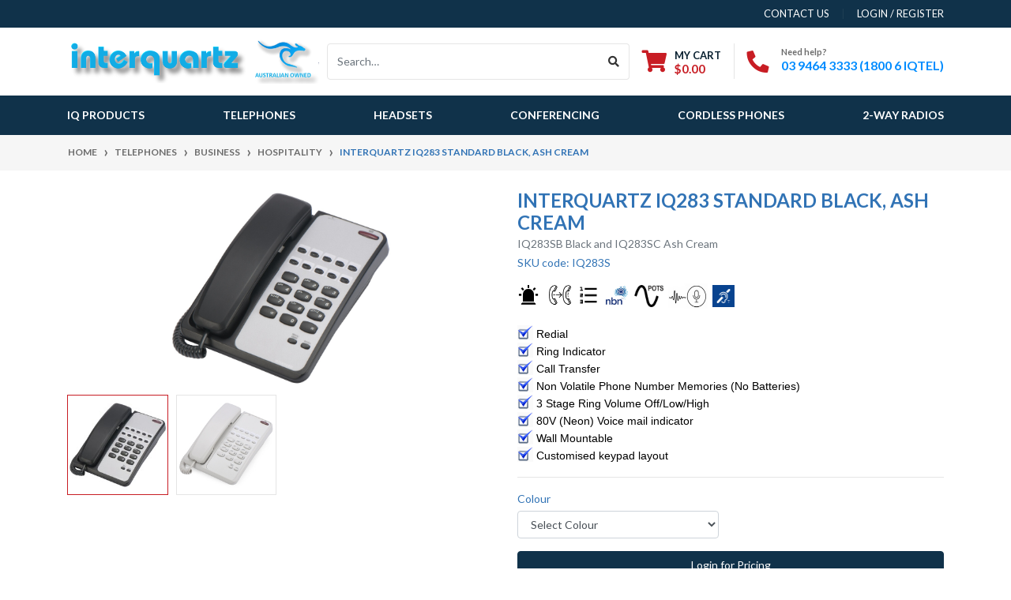

--- FILE ---
content_type: text/html; charset=utf-8
request_url: https://www.interquartz.shop/interquartz-iq283-standard-black-ash-cream
body_size: 44344
content:
<!DOCTYPE html>
<html lang="en">
<head itemscope itemtype="http://schema.org/WebSite">
	<meta http-equiv="Content-Type" content="text/html; charset=utf-8"/>
<meta http-equiv="x-ua-compatible" content="ie=edge">
<meta name="keywords" content=" IQ283SB Black, IQ283SA Ash Cream, hotel, hospitality, standard, 10 keys, guest service keys, guest room phone, POTS, analogue, PABX, powerfail,Interquartz,Interquartz IQ283 Standard Black, Ash Cream"/>
<meta name="description" content="Standard Guest Room phone with 10 Service keys and Message Light. Colour options Black and Ash Cream."/>
<meta name="viewport" content="width=device-width, initial-scale=1, shrink-to-fit=no">
<meta name="csrf-token" content="8dca7132c147daade684b640b78d64196869b013,1651811e562c757306b4350409b886aae88fa017,1767848649"/>
<meta property="og:image" content="https://www.interquartz.shop/assets/full/IQ283S.jpg?20210708153542"/>
<meta property="og:title" content="Interquartz IQ283 Standard with 10 keys and Message Light - IQ283SB Black, IQ283SA Ash Cream"/>
<meta property="og:site_name" content="Interquartz"/>
<meta property="og:type" content="product"/>
<meta property="og:url" content="https://www.interquartz.shop/interquartz-iq283-standard-black-ash-cream"/>
<meta property="og:description" content="Standard Guest Room phone with 10 Service keys and Message Light. Colour options Black and Ash Cream."/>
<title itemprop='name'>Interquartz IQ283 Standard with 10 keys and Message Light - IQ283SB Black, IQ283SA Ash Cream</title>
<link rel="canonical" href="https://www.interquartz.shop/interquartz-iq283-standard-black-ash-cream" itemprop="url"/>
<link rel="shortcut icon" href="/assets/favicon_logo.png?1765507814"/>
<!-- Neto Assets -->
<link rel="dns-prefetch preconnect" href="//assets.netostatic.com">
<link rel="dns-prefetch" href="//use.fontawesome.com">
<link rel="dns-prefetch" href="//google-analytics.com">
<link rel="stylesheet" type="text/css" href="https://use.fontawesome.com/releases/v5.7.2/css/all.css" media="all"/>
<link rel="stylesheet" type="text/css" href="https://cdn.neto.com.au/assets/neto-cdn/jquery_ui/1.12.1/jquery-ui.min.css" media="all"/>
<!--[if lte IE 8]>
	<script type="text/javascript" src="https://cdn.neto.com.au/assets/neto-cdn/html5shiv/3.7.0/html5shiv.js"></script>
	<script type="text/javascript" src="https://cdn.neto.com.au/assets/neto-cdn/respond.js/1.3.0/respond.min.js"></script>
<![endif]-->
<!-- Begin: Script 92 -->
<script src="https://js.stripe.com/v3/"></script>
<!-- End: Script 92 -->
<!-- Begin: Script 101 -->
<!-- Global site tag (gtag.js) - Google Analytics -->
<script async src="https://www.googletagmanager.com/gtag/js?id=G-FE8S2JX1Z5"></script>
<script>
  window.dataLayer = window.dataLayer || [];
  function gtag(){dataLayer.push(arguments);}
  gtag('js', new Date());

  gtag('config', 'G-FE8S2JX1Z5');
</script>

<script type="text/javascript">
    (function(c,l,a,r,i,t,y){
        c[a]=c[a]||function(){(c[a].q=c[a].q||[]).push(arguments)};
        t=l.createElement(r);t.async=1;t.src="https://www.clarity.ms/tag/"+i;
        y=l.getElementsByTagName(r)[0];y.parentNode.insertBefore(t,y);
    })(window, document, "clarity", "script", "aog515mh8v");
</script>
<!-- End: Script 101 -->
<!-- Begin: Script 105 -->
<!-- Global site tag (gtag.js) - Google Analytics -->
<script async src="https://www.googletagmanager.com/gtag/js?id=290955944"></script>
<script>
  window.dataLayer = window.dataLayer || [];
  function gtag(){dataLayer.push(arguments);}
  gtag('js', new Date());
    gtag('config', '290955944', {
      send_page_view: false
    });
</script>
<!-- End: Script 105 -->


	<link rel="preload" href="/assets/themes/2022-02-automotiv-00468552/css/app.css?1765507814" as="style">
	<link rel="preload" href="/assets/themes/2022-02-automotiv-00468552/css/style.css?1765507814" as="style">
	<link class="theme-selector" rel="stylesheet" href="/assets/themes/2022-02-automotiv-00468552/css/app.css?1765507814" media="all"/>
	<link rel="stylesheet" href="/assets/themes/2022-02-automotiv-00468552/css/style.css?1765507814" media="all"/>
	<script type="application/ld+json">
		[
			{
				"@context": "http://schema.org",
				"@type": "Organization",
				"url": "https://www.interquartz.shop",
				"contactPoint": [
					{
						"@type": "ContactPoint",
						"telephone": "+61 03 9464 3333 (1800 6 IQTEL)",
						"contactType": "Customer Service"
					},
					{
						"@type": "ContactPoint",
						"telephone": "+61 03 9464 3333 (1800 6 IQTEL)",
						"contactType": "Sales"
					}
				],
				"sameAs": [
					],
				"name": "Interquartz (A'Asia) Pty Ltd",
				"logo": "https://www.interquartz.shop/assets/website_logo.png"
			}
			,{"@context":"http://schema.org","@type":"SiteNavigationElement","url":"https://www.interquartz.shop/iq-products/","name":"IQ Products"},{"@context":"http://schema.org","@type":"SiteNavigationElement","url":"https://www.interquartz.shop/telephones/","name":"Telephones"},{"@context":"http://schema.org","@type":"SiteNavigationElement","url":"https://www.interquartz.shop/headsets/","name":"Headsets"},{"@context":"http://schema.org","@type":"SiteNavigationElement","url":"https://www.interquartz.shop/conferencing/","name":"Conferencing"},{"@context":"http://schema.org","@type":"SiteNavigationElement","url":"https://www.interquartz.shop/cordless-phones/","name":"Cordless Phones"},{"@context":"http://schema.org","@type":"SiteNavigationElement","url":"https://www.interquartz.shop/2-way-radios/","name":"2-Way Radios"}
		]
	</script>
</head>
<body id="n_product" class="n_2022-02-automotiv-00468552">
    <div class="container header-message"> <div class="row"> <div class="col-xs-12">  </div> </div> </div>
<a href="#main-content" class="sr-only sr-only-focusable">Skip to main content</a>
<header class="wrapper-header" aria-label="Header container">
	<div class="header-topbar">
		<div class="container">
			<div class="row">
				<div class="col-12 d-flex">
					<ul class="nav list-social mr-auto justify-content-center justify-content-md-start" itemscope itemtype="http://schema.org/Organization" role="contentinfo" aria-label="Social media">
						<meta itemprop="url" content="https://www.interquartz.shop"/>
						<meta itemprop="logo" content="https://www.interquartz.shop/assets/website_logo.png"/>
						<meta itemprop="name" content="Interquartz (A'Asia) Pty Ltd"/>
						</ul>
					<ul class="nav ml-auto" role="navigation" aria-label="Main menu">
						<li class="nav-item d-none d-sm-block">
						    <a href="https://www.interquartz.shop/form/contact-us/" class="nav-link text-uppercase">contact us</a>
						</li>

						<span nloader-content-id="rZp_zvzNQz5YJVX7XGjWhi00OhHKFvcMmK2GBQO_3rI4aRuy77rwMz-AvD2G3RY79UGsf-03B6tEwCHzjdbuxA" nloader-content="[base64]" nloader-data="3mnpfLHBNJObm-2mpp03RgW5N_jydbMx48CXwEymG2s"></span></ul>
				</div>
			</div>
		</div>
	</div>
	<div class="logo-section">
	<div class="container">
		<div class="row align-items-center">
			<div class="col-7 col-sm-4 col-md-3 wrapper-logo text-sm-left">
				<a href="https://www.interquartz.shop" title="Interquartz (A'Asia) Pty Ltd">
					<img class="logo" src="/assets/website_logo.png?1765507814" alt="Interquartz (A'Asia) Pty Ltd logo"/>
				</a>
			</div>
			<div class="col-5 col-sm-8 d-flex align-items-center d-md-none ml-auto justify-content-end">
				<button class="btn btn-primary" type="button" data-toggle="collapse" data-target="#navbarMainMenu" aria-controls="navbarMainMenu" aria-expanded="false" aria-label="Toggle navigation">
					<i class="fa fa-bars fa-lg" aria-hidden="true"></i>
				</button>
				<a class="navbar-toggler d-sm-inline-block d-md-none" href="https://www.interquartz.shop/_mycart?tkn=cart&ts=1767848649423647" aria-label="Shopping cart">
					<i class="fa fa-shopping-cart fa-lg" aria-hidden="true"></i>
					<span class="badge badge-pill badge-secondary" rel="a2c_item_count">0</span>
				</a>
			</div>
			<div class="d-none d-md-flex col-12 col-sm-8 col-md-9 justify-content-end align-items-center">
				<div class="header-search pt-2 pt-md-0">
					<form name="productsearch" method="get" action="/" role="search" aria-label="Product search">
						<input type="hidden" name="rf" value="kw"/>
						<div class="input-group">
							<input class="form-control ajax_search" value="" id="name_search" autocomplete="off" name="kw" type="search" aria-label="Input search" placeholder="Search…"/>
							<div class="input-group-append">
								<button type="submit" value="Search" class="btn btn-outline-secondary" aria-label="Search site"><i class="fa fa-search"></i></button>
							</div>
						</div>
					</form>
				</div>
				<div id="header-cart" class="btn-group" role="group">
					<a href="https://www.interquartz.shop/_mycart?tkn=cart&ts=1767848649986898"  class="btn p-0 dropdown-toggle dropdown-toggle-split" data-toggle="dropdown" aria-haspopup="true" aria-expanded="false" aria-label="Shopping cart dropdown" id="cartcontentsheader">
						<p class="m-0 h2"><i class="fa fa-shopping-cart"></i></p>
						<div><span>My Cart</span><span rel="a2c_sub_total" id="header-subtotal">$0.00</span></div>
					</a>
					<ul class="dropdown-menu dropdown-menu-right float-right">
						<li class="box" id="neto-dropdown">
							<div class="body" id="cartcontents"></div>
							<div class="footer"></div>
						</li>
					</ul>
				</div>
				<div id="header-call" class="d-none d-lg-flex">
					<div class="divider"></div>
					<div class="d-flex align-items-center">
						<div><p class="mb-0 mr-3 h2"><i class="fa fa-phone"></i></p></div>
						<div>
							<p class="mb-0">Need help?</p>
							<p class="mb-0"><a href="tel:03 9464 3333 (1800 6 IQTEL)">03 9464 3333 (1800 6 IQTEL)</a></p>
						</div>
					</div>
				</div>
				</div>
		</div>
	</div>
	</div>
	<div class="menu-section mb-2 mb-md-0">
	<div class="container">
		<nav class="navbar navbar-expand-md navbar-light mt-0 p-md-0">
			<div class="collapse navbar-collapse" id="navbarMainMenu">
				<ul class="navbar-nav mr-auto align-items-center d-none d-md-flex flex-wrap" role="navigation" aria-label="Category menu">
					<li class="nav-item ">
					            <a href="https://www.interquartz.shop/iq-products/" class="nav-link " >IQ Products</a>
								</li><li class="nav-item ">
					            <a href="https://www.interquartz.shop/telephones/" class="nav-link " >Telephones</a>
								</li><li class="nav-item ">
					            <a href="https://www.interquartz.shop/headsets/" class="nav-link " >Headsets</a>
								</li><li class="nav-item ">
					            <a href="https://www.interquartz.shop/conferencing/" class="nav-link " >Conferencing</a>
								</li><li class="nav-item ">
					            <a href="https://www.interquartz.shop/cordless-phones/" class="nav-link " >Cordless Phones</a>
								</li><li class="nav-item ">
					            <a href="https://www.interquartz.shop/2-way-radios/" class="nav-link " >2-Way Radios</a>
								</li>
					
					
					
				</ul>
				<div class="burger-menu d-block d-md-none">
            		<div class="">
            			<ul class="nav navbar-nav">
            				<li class=""> <a href="https://www.interquartz.shop/iq-products/" >IQ Products </a>
            					            </li><li class=""> <a href="https://www.interquartz.shop/telephones/" >Telephones </a>
            					            </li><li class=""> <a href="https://www.interquartz.shop/headsets/" >Headsets </a>
            					            </li><li class=""> <a href="https://www.interquartz.shop/conferencing/" >Conferencing </a>
            					            </li><li class=""> <a href="https://www.interquartz.shop/cordless-phones/" >Cordless Phones </a>
            					            </li><li class=""> <a href="https://www.interquartz.shop/2-way-radios/" >2-Way Radios </a>
            					            </li>	
            					
								
								
							</ul>
            		</div>
            	</div>
		  </div>
		</nav>
	</div>
</div>
<div class="part-finder">
	<div class="container">
		<div class="row align-items-center justify-content-center">
			<div class="col-12">
				<form class="d-block d-md-none mb-2" name="productsearch" method="get" action="/" role="search"
					aria-label="Product search">
					<input type="hidden" name="rf" value="kw" />
					<div class="input-group">
						<input class="form-control ajax_search" value=""
							id="name_search-xs" autocomplete="off" name="kw" type="search" placeholder="Search…"
							aria-label="Input search" />
						<div class="input-group-append">
							<button type="submit" value="Search" class="btn btn-outline-secondary" aria-label="Search site"><i
									class="fa fa-search" aria-hidden="true"></i></button>
						</div>
					</div>
				</form>
				
			</div>
		</div>
	</div>
</div>
</header>
<div class="container-fluid breadcrumb-section px-0">
	    <div class="container">
        	<div class="row">
        		<nav aria-label="breadcrumb">
        			<ol class="breadcrumb" itemscope itemtype="http://schema.org/BreadcrumbList">
        				<li class="breadcrumb-item" itemprop="itemListElement" itemscope itemtype="http://schema.org/ListItem">
        					<a href="https://www.interquartz.shop" itemprop="item"><span itemprop="name">Home</span></a>
        					<meta itemprop="position" content="0" />
        				</li><li class="breadcrumb-item" itemprop="itemListElement" itemscope itemtype="http://schema.org/ListItem">
        					<a href="/telephones/" itemprop="item"><span itemprop="name">Telephones</span></a>
        					<meta itemprop="position" content="1" />
        				</li><li class="breadcrumb-item" itemprop="itemListElement" itemscope itemtype="http://schema.org/ListItem">
        					<a href="/telephones/business/" itemprop="item"><span itemprop="name">Business</span></a>
        					<meta itemprop="position" content="2" />
        				</li><li class="breadcrumb-item" itemprop="itemListElement" itemscope itemtype="http://schema.org/ListItem">
        					<a href="/telephones/business/hospitality/" itemprop="item"><span itemprop="name">Hospitality</span></a>
        					<meta itemprop="position" content="3" />
        				</li><li class="breadcrumb-item" itemprop="itemListElement" itemscope itemtype="http://schema.org/ListItem">
        					<a href="/interquartz-iq283-standard-black-ash-cream" itemprop="item"><span itemprop="name">Interquartz IQ283 Standard Black, Ash Cream</span></a>
        					<meta itemprop="position" content="4" />
        				</li></ol>
        		</nav>
    		</div>
		</div>
	</div>
<div id="main-content" class="container mt-4" role="main">
	<div class="row">

<div class="col-12">
		<div class="row" itemscope >
			<section class="col-12 col-lg-6" role="contentinfo" aria-label="Product images">
				<div id="_jstl__images"><input type="hidden" id="_jstl__images_k0" value="template"/><input type="hidden" id="_jstl__images_v0" value="aW1hZ2Vz"/><input type="hidden" id="_jstl__images_k1" value="type"/><input type="hidden" id="_jstl__images_v1" value="aXRlbQ"/><input type="hidden" id="_jstl__images_k2" value="onreload"/><input type="hidden" id="_jstl__images_v2" value=""/><input type="hidden" id="_jstl__images_k3" value="content_id"/><input type="hidden" id="_jstl__images_v3" value="292"/><input type="hidden" id="_jstl__images_k4" value="sku"/><input type="hidden" id="_jstl__images_v4" value="IQ283S"/><input type="hidden" id="_jstl__images_k5" value="preview"/><input type="hidden" id="_jstl__images_v5" value="y"/><div id="_jstl__images_r"><div class="main-image text-center">
	<a href="/assets/full/IQ283S.jpg?20210708153542" data-lightbox="product-lightbox" data-title="Product main image" rel="product_images">
		<div class="zoom">
			<img src="/assets/full/IQ283S.jpg?20210708153542 " rel="itmimgIQ283S" alt="Interquartz IQ283S" border="0" id="main-image" itemprop="image">
		</div>
	</a>
</div>
<div class="row align-items-center products_alt_images">
	<div class="col-3 col-md-3">
		<a href="javascript:;" rel="/assets/full/IQ283S.jpg?20210708153542" class="dahactive">
			<img src="/assets/thumb/IQ283S.jpg?20210708153542" alt="Interquartz IQ283S" class="img-fluid product-image-small">
		</a>
	</div>
<!-- Split image url as workaround to check_parent issue (Full Image) -->
		<!-- Output image if image URL contains variation SKU -->
								<div class="col-3 col-md-3">
										<a href="javascript:;" rel="/assets/alt_1/IQ283S.jpg?20210708153606">
											<img src="/assets/alt_1_thumb/IQ283S.jpg?20210708153606" alt="Interquartz IQ283S" class="img-fluid product-image-small">
										</a>
									</div>
								

				
</div></div></div>
			</section>
			<section class="col-12 col-lg-6" role="contentinfo" aria-label="Products information">
				<div id="_jstl__header"><input type="hidden" id="_jstl__header_k0" value="template"/><input type="hidden" id="_jstl__header_v0" value="aGVhZGVy"/><input type="hidden" id="_jstl__header_k1" value="type"/><input type="hidden" id="_jstl__header_v1" value="aXRlbQ"/><input type="hidden" id="_jstl__header_k2" value="preview"/><input type="hidden" id="_jstl__header_v2" value="y"/><input type="hidden" id="_jstl__header_k3" value="sku"/><input type="hidden" id="_jstl__header_v3" value="IQ283S"/><input type="hidden" id="_jstl__header_k4" value="content_id"/><input type="hidden" id="_jstl__header_v4" value="292"/><input type="hidden" id="_jstl__header_k5" value="onreload"/><input type="hidden" id="_jstl__header_v5" value=""/><div id="_jstl__header_r"><div class="row">
	<meta itemprop="itemCondition" content="NewCondition">
	<meta itemprop="brand" content="Interquartz"/>
	<div class="wrapper-product-title col-12">
		<h1 itemprop="name" aria-label="Product Name">
			Interquartz IQ283 Standard Black, Ash Cream
		</h1>
		<h3 class="text-muted" role="heading" aria-label="Product Subtitle">IQ283SB Black and IQ283SC Ash Cream</h3>
		<p class="product-sku" role="SKU" aria-label="Product SKU">SKU code: IQ283S</p>
		<div id="_jstl__reviews"><input type="hidden" id="_jstl__reviews_k0" value="template"/><input type="hidden" id="_jstl__reviews_v0" value="cmV2aWV3cw"/><input type="hidden" id="_jstl__reviews_k1" value="type"/><input type="hidden" id="_jstl__reviews_v1" value="aXRlbQ"/><input type="hidden" id="_jstl__reviews_k2" value="onreload"/><input type="hidden" id="_jstl__reviews_v2" value=""/><input type="hidden" id="_jstl__reviews_k3" value="content_id"/><input type="hidden" id="_jstl__reviews_v3" value="292"/><input type="hidden" id="_jstl__reviews_k4" value="sku"/><input type="hidden" id="_jstl__reviews_v4" value="IQ283S"/><div id="_jstl__reviews_r"></div></div>

	</div>
	</div></div></div>
				<div class="product_tag">
                 <div><span style="font-family:Arial,Helvetica,sans-serif;"><span style="font-size:16px;"><img alt="Ring/Voice Mail Indicator" src="https://www.interquartz.shop/assets/images/alarm-light.png" style="height: 28px; width: 28px;" title="Ring/Voice Mail Indicator" /> &nbsp; <img alt="PBX Call Transfer" src="https://www.interquartz.shop/assets/images/call%20transfer.png" style="height: 28px; width: 28px;" title="PBX Call Transfer" />&nbsp; <img alt="Save Numbers" src="https://www.interquartz.shop/assets/images/Save%20Numbers.png" style="width: 28px; height: 28px;" title="Save Numbers" /> &nbsp;<img alt="NBN Compatible" src="https://www.interquartz.shop/assets/images/NBN_200px.jpg" style="width: 28px; height: 24px;" title="NBN Compatible" />&nbsp; </span></span><img alt="POTS Analogue" src="https://www.interquartz.shop/assets/images/POTS%20Analogue.png" style="width: 37px; height: 28px;" title="POTS Analogue" />&nbsp; <img alt="Noise Cancelling Mic" src="https://www.interquartz.shop/assets/images/Sound%20Cancelling%20Mic.jpg" style="width: 50px; height: 32px;" title="Noise Cancelling Mic" />&nbsp; <img alt="HIMP T-Coil" src="https://www.interquartz.shop/assets/images/IQ333S%20-%20icon-mobile_phone-11.png" style="width: 28px; height: 28px;" title="Hearing Impaired T-Coil" /></div>

<div>&nbsp;</div>

<div><span style="font-size:14px;"><span style="font-family:Arial,Helvetica,sans-serif;"><img alt="Tick" src="https://www.interquartz.shop/assets/images/Tick%20Icon%20blue_%2030pix(1).png" style="width: 20px; vertical-align: top; height: 19px;" /> Redial</span></span></div>

<div><span style="font-size:14px;"><span style="font-family:Arial,Helvetica,sans-serif;"><img alt="Tick" src="https://www.interquartz.shop/assets/images/Tick%20Icon%20blue_%2030pix(1).png" style="width: 20px; vertical-align: top; height: 19px;" /> Ring Indicator</span></span></div>

<div><span style="font-size:14px;"><span style="font-family:Arial,Helvetica,sans-serif;"><img alt="Tick" src="https://www.interquartz.shop/assets/images/Tick%20Icon%20blue_%2030pix(1).png" style="width: 20px; vertical-align: top; height: 19px;" /> Call Transfer</span></span></div>

<div><span style="font-size:14px;"><span style="font-family:Arial,Helvetica,sans-serif;"><img alt="Tick" src="https://www.interquartz.shop/assets/images/Tick%20Icon%20blue_%2030pix(1).png" style="width: 20px; vertical-align: top; height: 19px;" /> Non Volatile Phone Number Memories (No Batteries)</span></span></div>

<div><span style="font-size:14px;"><span style="font-family:Arial,Helvetica,sans-serif;"><img alt="Tick" src="https://www.interquartz.shop/assets/images/Tick%20Icon%20blue_%2030pix(1).png" style="width: 20px; vertical-align: top; height: 19px;" /> 3 Stage Ring Volume Off/Low/High</span></span></div>

<div><span style="font-size:14px;"><span style="font-family:Arial,Helvetica,sans-serif;"><img alt="Tick" src="https://www.interquartz.shop/assets/images/Tick%20Icon%20blue_%2030pix(1).png" style="width: 20px; vertical-align: top; height: 19px;" /> 80V (Neon) Voice mail indicator </span></span></div>

<div><span style="font-size:14px;"><span style="font-family:Arial,Helvetica,sans-serif;"><img alt="Tick" src="https://www.interquartz.shop/assets/images/Tick%20Icon%20blue_%2030pix(1).png" style="width: 20px; vertical-align: top; height: 19px;" /> Wall Mountable</span></span></div>

<div><span style="font-size:14px;"><span style="font-family:Arial,Helvetica,sans-serif;"><img alt="Tick" src="https://www.interquartz.shop/assets/images/Tick%20Icon%20blue_%2030pix(1).png" style="width: 20px; vertical-align: top; height: 19px;" /> Customised keypad layout</span></span></div>

                 </div>
                <!-- child products -->
				<form autocomplete="off" class="variation-wrapper">
  <input type="hidden" id="_itmspec_sku" value="IQ283S">
    <hr aria-hidden="true"/>
    <div class="row" role="contentinfo" aria-label="Product variation selection"><div class="_itmspec_listopt col-12 col-lg-6" ref="1" aria-label="Colour variation selection">
          <div class="variation-name">
            <label for="1_itmspec_opt">Colour</label>
          </div>
            <div class="specific">
              <input type="hidden" class="_itmspec_val" ref="1" value="">
              <div class="n-wrapper-form-control">
                <span class="_itmspec_optpl" ref="1">
                  <select id="1_itmspec_opt" name="1_itmspec_opt" class="_itmspec_opt form-control" ref="1">
                    <option selected disabled>Select Colour</option>
	<option value="6" >Black </option>
	<option value="9" >Cream </option>
	</select>
                </span>
              </div>
            </div>
        </div>
	</div>
  </form>
				<!-- addtocart functionality -->
					<div id="_jstl__buying_options"><input type="hidden" id="_jstl__buying_options_k0" value="template"/><input type="hidden" id="_jstl__buying_options_v0" value="YnV5aW5nX29wdGlvbnM"/><input type="hidden" id="_jstl__buying_options_k1" value="type"/><input type="hidden" id="_jstl__buying_options_v1" value="aXRlbQ"/><input type="hidden" id="_jstl__buying_options_k2" value="preview"/><input type="hidden" id="_jstl__buying_options_v2" value="y"/><input type="hidden" id="_jstl__buying_options_k3" value="sku"/><input type="hidden" id="_jstl__buying_options_v3" value="IQ283S"/><input type="hidden" id="_jstl__buying_options_k4" value="content_id"/><input type="hidden" id="_jstl__buying_options_v4" value="292"/><input type="hidden" id="_jstl__buying_options_k5" value="onreload"/><input type="hidden" id="_jstl__buying_options_v5" value=""/><div id="_jstl__buying_options_r"><div class="extra-options">
	<a class="btn btn-primary btn-block mt-3" href="https://www.interquartz.shop/_myacct/login">Login for Pricing</a>
	<p itemprop="description" aria-label="Product Short Description"><br>Hotel/Motel Phone with 10 Service Keys and Message Lamp</p>
	</div>

<div class="row mx-0 text-left pshare-nav mt-3">
	<p class="dah_psectitle mb-0">Share This Item:</p>
	<nav class="nav align-items-center">
	  <a class="nav-link py-0 px-1" href="//www.facebook.com/sharer/sharer.php?u=https%3A%2F%2Fwww.interquartz.shop%2Finterquartz-iq283-standard-black-ash-cream"><i class="fab fa-facebook-f" aria-hidden="true"></i></a>
	  <a class="nav-link py-0 px-1" href="//twitter.com/intent/tweet/?text=Interquartz%20IQ283%20Standard%20Black,%20Ash%20Cream&amp;url=https%3A%2F%2Fwww.interquartz.shop%2Finterquartz-iq283-standard-black-ash-cream"><i class="fab fa-twitter" aria-hidden="true"></i></a>
	  <a class="nav-link py-0 px-1" href="//www.pinterest.com/pin/create/button/?url=https%3A%2F%2Fwww.interquartz.shop%2Finterquartz-iq283-standard-black-ash-cream&amp;media=https%3A%2F%2Fwww.interquartz.shop%2Fassets%2Ffull%2FIQ283S.jpg%3F20210708153542&amp;description=Interquartz%20IQ283%20Standard%20Black,%20Ash%20Cream"><i class="fab fa-pinterest-p" aria-hidden="true"></i></a>
	</nav>
</div>
</div></div>
				</section>
		</div>
		<div class="row mt-2">
				
				
				<div class="col-12">
					<div id="_jstl__product_information"><input type="hidden" id="_jstl__product_information_k0" value="template"/><input type="hidden" id="_jstl__product_information_v0" value="cHJvZHVjdF9pbmZvcm1hdGlvbg"/><input type="hidden" id="_jstl__product_information_k1" value="type"/><input type="hidden" id="_jstl__product_information_v1" value="aXRlbQ"/><input type="hidden" id="_jstl__product_information_k2" value="preview"/><input type="hidden" id="_jstl__product_information_v2" value="y"/><input type="hidden" id="_jstl__product_information_k3" value="sku"/><input type="hidden" id="_jstl__product_information_v3" value="IQ283S"/><input type="hidden" id="_jstl__product_information_k4" value="content_id"/><input type="hidden" id="_jstl__product_information_v4" value="292"/><input type="hidden" id="_jstl__product_information_k5" value="onreload"/><input type="hidden" id="_jstl__product_information_v5" value=""/><div id="_jstl__product_information_r"><div class="tabbable">
	<ul class="nav nav-tabs" role="tablist">
		<li class="nav-item mr-2" id="tabDescription" role="tab" aria-controls="description" aria-selected="true">
			<a class="nav-link active" href="#description" data-toggle="tab">Description</a>
		</li>
		<li class="nav-item mr-2" id="tabWarranty" role="tab" aria-controls="warranty" aria-selected="false">
				<a class="nav-link" href="#warranty" data-toggle="tab">Ask Question</a>
			</li>
		<li class="nav-item mr-2" id="tabFeatures" role="tab" aria-controls="features" aria-selected="false">
				<a class="nav-link" href="#features" data-toggle="tab">Downloads</a>
			</li>
		<li class="nav-item mr-2" id="tabSpecifications" role="tab" aria-controls="specifications" aria-selected="false">
			<a class="nav-link" href="#specifications" data-toggle="tab">Specifications</a>
		</li>
		<li class="nav-item" id="tabReviews" role="tab" aria-controls="reviews" aria-selected="false">
				<a class="nav-link reviews" href="#reviews" data-toggle="tab">
					Reviews
					<i class="far fa-star" aria-hidden="true"></i>
					<i class="far fa-star" aria-hidden="true"></i>
					<i class="far fa-star" aria-hidden="true"></i>
					<i class="far fa-star" aria-hidden="true"></i>
					<i class="far fa-star" aria-hidden="true"></i>
					</a>
			</li>
		</ul>
	<div class="tab-content">
		<div class="tab-pane active" id="description" role="tabpanel" aria-labelledby="tabDescription">
			<div class="card mb-2 mb-md-0">
				<div class="card-header py-1 px-2" id="headingDescription">
					<h5 class="mb-0">
						<button class="btn btn-link btn-block text-left" type="button" data-toggle="collapse" data-target="#accordionDescription" aria-expanded="true" aria-controls="accordionDescription">
							Description
						</button>
					</h5>
				</div>
				<div id="accordionDescription" class="collapse" aria-labelledby="headingDescription">
					<div class="card-body p-md-0">
						<section class="productdetails n-responsive-content" aria-label="Product Description">
						 <div><span style="font-family:Arial,Helvetica,sans-serif;"><span style="font-size:14px;">Four/Five star hotel guestroom telephone</span></span></div>

<div>&nbsp;</div>

<div>
<div><span style="font-family:Arial,Helvetica,sans-serif;"><strong><span style="font-size:16px;">Features</span></strong></span></div>

<div>&nbsp;</div>

<div>
<table border="0" cellpadding="0" cellspacing="0" style="width:700px;">
	<tbody>
		<tr>
			<td>
			<ul>
				<li>
				<div><span style="font-family:Arial,Helvetica,sans-serif;"><span style="font-size:14px;">10 pre-programmable Guest Service Keys</span></span></div>
				</li>
			</ul>
			</td>
			<td>
			<ul>
				<li>
				<div><span style="font-family:Arial,Helvetica,sans-serif;"><span style="font-size:14px;">Ringer volume control</span></span></div>
				</li>
			</ul>
			</td>
		</tr>
		<tr>
			<td>
			<ul>
				<li>
				<div><span style="font-family:Arial,Helvetica,sans-serif;"><span style="font-size:14px;">Electronics speaker volume control</span></span></div>
				</li>
			</ul>
			</td>
			<td>
			<ul>
				<li>
				<div><span style="font-family:Arial,Helvetica,sans-serif;"><span style="font-size:14px;">Message Waiting Light</span></span></div>
				</li>
			</ul>
			</td>
		</tr>
		<tr>
			<td>
			<ul>
				<li>
				<div><span style="font-family:Arial,Helvetica,sans-serif;"><span style="font-size:14px;">Hearing Aid compatible</span></span></div>
				</li>
			</ul>
			</td>
			<td>
			<ul>
				<li>
				<div><span style="font-family:Arial,Helvetica,sans-serif;"><span style="font-size:14px;">Desk or Wall mountable</span></span></div>
				</li>
			</ul>
			</td>
		</tr>
		<tr>
			<td>
			<ul>
				<li>
				<div><span style="font-family:Arial,Helvetica,sans-serif;"><span style="font-size:14px;">6 year warranty</span></span></div>
				</li>
			</ul>
			</td>
			<td>
			<ul>
				<li>
				<div><span style="font-family:Arial,Helvetica,sans-serif;"><span style="font-size:14px;">Redial key</span></span></div>
				</li>
			</ul>
			</td>
		</tr>
		<tr>
			<td>
			<ul>
				<li>
				<div><span style="font-family:Arial,Helvetica,sans-serif;"><span style="font-size:14px;">Room number card insert</span></span></div>
				</li>
			</ul>
			</td>
			<td>
			<ul>
				<li>
				<div><span style="font-family:Arial,Helvetica,sans-serif;"><span style="font-size:14px;">Ringer Light</span></span></div>
				</li>
			</ul>
			</td>
		</tr>
		<tr>
			<td>
			<ul>
				<li><span style="font-family:Arial,Helvetica,sans-serif;"><span style="font-size:14px;">Ringer pitch control</span></span></li>
			</ul>
			</td>
			<td>
			<ul>
				<li>
				<div><span style="font-family:Arial,Helvetica,sans-serif;"><span style="font-size:14px;">Line powered</span></span></div>
				</li>
			</ul>
			</td>
		</tr>
		<tr>
			<td>
			<ul>
				<li>
				<div><span style="font-family:Arial,Helvetica,sans-serif;"><span style="font-size:14px;">Customised faceplate Insert</span></span></div>
				</li>
			</ul>
			</td>
			<td>
			<ul>
				<li>
				<div><span style="font-family:Arial,Helvetica,sans-serif;"><span style="font-size:14px;">Mute key</span></span></div>
				</li>
			</ul>
			</td>
		</tr>
		<tr>
			<td>
			<ul>
				<li>
				<div><span style="font-family:Arial,Helvetica,sans-serif;"><span style="font-size:14px;">Permanent memory retention&nbsp;</span></span></div>
				</li>
			</ul>
			</td>
			<td>
			<ul>
				<li>
				<div><span style="font-family:Arial,Helvetica,sans-serif;"><span style="font-size:14px;">Data port</span></span></div>
				</li>
			</ul>
			</td>
		</tr>
		<tr>
			<td>
			<ul>
				<li>
				<div><span style="font-family:Arial,Helvetica,sans-serif;"><span style="font-size:14px;">Available in Black or Ash</span></span></div>
				</li>
			</ul>
			</td>
			<td>
			<ul>
				<li>
				<div><span style="font-family:Arial,Helvetica,sans-serif;"><span style="font-size:14px;">Transfer key</span></span></div>
				</li>
			</ul>
			</td>
		</tr>
		<tr>
			<td>
			<div>
			<ul>
				<li><span style="font-family:Arial,Helvetica,sans-serif;"><span style="font-size:14px;">Ideal for 3, 4, 5 and 6 star properties</span></span></li>
			</ul>
			</div>
			</td>
			<td>
			<ul>
				<li>
				<div><span style="font-family:Arial,Helvetica,sans-serif;"><span style="font-size:14px;">Soft feet and 3 metre curly cord</span></span></div>
				</li>
			</ul>
			</td>
		</tr>
		<tr>
			<td>
			<ul>
				<li><span style="font-family:Arial,Helvetica,sans-serif;"><span style="font-size:14px;">Permanent memory retention</span></span></li>
			</ul>
			</td>
			<td>
			<ul>
				<li>
				<div><span style="font-family:Arial,Helvetica,sans-serif;"><span style="font-size:14px;">Wall Mountable - <a href="https://www.interquartz.shop/interquartz-iqwk3">see IQWK3</a></span></span></div>
				</li>
			</ul>
			</td>
		</tr>
		<tr>
			<td>
			<ul>
				<li>
				<div><span style="font-family:Arial,Helvetica,sans-serif;"><span style="font-size:14px;">Suits Hospitality applications</span></span></div>
				</li>
			</ul>
			</td>
			<td>
			<div>&nbsp;</div>
			</td>
		</tr>
	</tbody>
</table>

<div>&nbsp;</div>
</div>
Customers can request faceplates with custom text, images and colour layout.</div>

<p><span style="font-family:Arial,Helvetica,sans-serif;"><span style="font-size:14px;"><img alt="Sample IQ283 Standard Faceplates" src="https://www.interquartz.shop/assets/images/SAMPLE-IQ283%20Standard.png" style="width: 600px; height: 361px;" title="Sample IQ283 Standard Faceplates" /></span></span></p>

<div>&nbsp;</div>

<p><span style="font-family:Arial,Helvetica,sans-serif;"><span style="font-size:14px;">All IQ283 models are available as a customised variant with either the keypad layout or faceplate altered to meet customer needs.</span> Please contact your nearest Interquartz branch for more information or email us <a href="mailto:sales@interquartz.com.au?subject=Quote%20Custom%20IQ283">sales@interquartz.com.au</a></span></p>

<div>&nbsp;</div>

<p><span style="font-family:Arial,Helvetica,sans-serif;"><span style="font-size:14px;"><a dir="ltr" href="https://docs.google.com/forms/d/e/1FAIpQLSdTBptPcZBeQMt02IBPgwZpfSAF6X6CGp5WMl8lb9e_bCjw6A/viewform" target="_blank"><span style="background-color:#ffffff;"><input name="Quote Form" type="button" value="Quote Form" /></span></a>&nbsp; Please click the button to open a form in a new&nbsp;window to request a quotation.&nbsp; We will be in touch shortly.</span></span></p>

<div>&nbsp;</div>

<div>
<p><span style="font-size:14px;"><span style="font-family:Arial,Helvetica,sans-serif;">If you have issues accessing the quote form, please&nbsp;<a href="https://www.interquartz.shop/_myacct/login" title="Click here to login">login</a>&nbsp;and add items to the cart, then request an automated quote on the checkout.</span></span></p>
</div>

						</section>
					</div>
				</div>
			</div>
		</div>
		<div class="tab-pane" id="warranty" role="tabpanel" aria-labelledby="tabWarranty">
				<div class="card mb-2 mb-md-0">
					<div class="card-header py-1 px-2" id="headingWarranty">
						<h5 class="mb-0">
							<button class="btn btn-link btn-block text-left" type="button" data-toggle="collapse" data-target="#accordionWarranty" aria-expanded="true" aria-controls="accordionWarranty">
								Warranty
							</button>
						</h5>
					</div>
					<div id="accordionWarranty" class="collapse" aria-labelledby="headingWarranty">
						<div class="card-body p-md-0">
							<div class="n-responsive-content">
								<p><a href="https://tawk.to/chat/6057f641f7ce182709326e95/1f1bpjsdi"><span style="font-family:Arial,Helvetica,sans-serif;"><span style="font-size:16px;"><strong>Click Here</strong></span></span></a></p>

							</div>
						</div>
					</div>
				</div>
			</div>
		<div class="tab-pane" id="features" role="tabpanel" aria-labelledby="tabFeatures">
				<div class="card mb-2 mb-md-0">
					<div class="card-header py-1 px-2" id="headingFeatures">
						<h5 class="mb-0">
							<button class="btn btn-link btn-block text-left" type="button" data-toggle="collapse" data-target="#accordionFeatures" aria-expanded="true" aria-controls="accordionFeatures">
								Features
							</button>
						</h5>
					</div>
					<div id="accordionFeatures" class="collapse" aria-labelledby="headingFeatures">
						<div class="card-body p-md-0">
							<div class="n-responsive-content">
								<p><a href="https://www.interquartz.shop/assets/files/IQ283B%2C%20IQ283S%2C%20IQ283P%20User%20Guide.pdf">User Guide</a></p>

<p><a href="https://www.interquartz.shop/assets/files/Interquartz%20IQ283S%20Product%20Data%20Sheet(1).pdf">Data Sheet</a></p>

<p><a href="https://www.interquartz.shop/assets/files/IQ235%20Wall%20Bracket%20info%20(packed%20with%20wall%20bracket)%20R2(1).pdf">Wall Mounting</a></p>

<p>&nbsp;</p>

							</div>
						</div>
					</div>
				</div>
			</div>
		<div class="tab-pane" id="specifications" role="tabpanel" aria-labelledby="tabSpecifications">
			<div class="card mb-2 mb-md-0">
				<div class="card-header py-1 px-2" id="headingSpecificatoin">
					<h5 class="mb-0">
						<button class="btn btn-link btn-block text-left" type="button" data-toggle="collapse" data-target="#accordionSpecifications" aria-expanded="true" aria-controls="accordionSpecifications">
							Specifications
						</button>
					</h5>
				</div>
				<div id="accordionSpecifications" class="collapse" aria-labelledby="headingSpecificatoin">
					<div class="card-body p-md-0">
						<div class="n-responsive-content">
								<p>Customers can request faceplates with custom text, images and colour layout.</p>

<p>&nbsp;</p>

<p><span style="font-family:Arial,Helvetica,sans-serif;"><span style="font-size:14px;"><img alt="Sample IQ283 Standard Faceplates" src="https://www.interquartz.shop/assets/images/SAMPLE-IQ283%20Standard.png" style="width: 900px; height: 542px;" title="Sample IQ283 Standard Faceplates" /></span></span></p>

							</div>
						<table class="table">
							<tbody>
								<tr>
									<td><strong>SKU</strong></td>
									<td>IQ283S</td>
								</tr>
								<tr>
										<td><strong>Brand</strong></td>
										<td>Interquartz</td>
									</tr>
								</tbody>
						</table>
					</div>
				</div>
			</div>
		</div>
		<div class="tab-pane" id="reviews" role="tabpanel" aria-labelledby="tabReviews">
				<div class="card mb-2 mb-md-0">
					<div class="card-header py-1 px-2" id="headingReviews">
						<h5 class="mb-0">
							<button class="btn btn-link btn-block text-left" type="button" data-toggle="collapse" data-target="#accordionReviews" aria-expanded="true" aria-controls="accordionReviews">
								Reviews
								<i class="far fa-star" aria-hidden="true"></i>
								<i class="far fa-star" aria-hidden="true"></i>
								<i class="far fa-star" aria-hidden="true"></i>
								<i class="far fa-star" aria-hidden="true"></i>
								<i class="far fa-star" aria-hidden="true"></i>
								</button>
						</h5>
					</div>
					<div id="accordionReviews" class="collapse" aria-labelledby="headingReviews">
						<div class="card-body p-md-0">
							
							<h4>Be The First To Review This Product!</h4>
								<p>Help other Interquartz (A'Asia) Pty Ltd users shop smarter by writing reviews for products you have purchased.</p>
								<p><a class="btn btn-default" href="https://www.interquartz.shop/_myacct/write_review?item=IQ283S"><i class="far fa-edit"></i> Write a product review</a></p>
							</div>
					</div>
				</div>
			</div><!--/.tab-pane-->
		</div><!--/.tab-content-->
</div><!--/.tabbable--></div></div>
					</div>
				<div class="col-12">
					
					
					<h2 class="section-title">More From <span>This Category</span></h2>
						<div class="row products-row"><article class="col-6 col-sm-6 col-lg-3 col-xl-3 pb-2" role="article" aria-label="Product thumbnail">
	<div class="card thumbnail card-body text-center" itemscope >
		<meta itemprop="brand" content="Interquartz"/>
		<meta itemprop="mpn" content="IQ283B"/>
		<a href="https://www.interquartz.shop/interquartz-iq283-basic-red-black-grey-ash-cream" class="thumbnail-image pb-2">
			<img src="/assets/thumb/IQ283B.gif?20230201152050" itemprop="image" class="product-image img-fluid" alt="Interquartz IQ283 Basic *Red, Black, Grey, Ash/Cream" rel="itmimgIQ283B">
		</a>
		<p class="card-title h4" itemprop="name"><a href="https://www.interquartz.shop/interquartz-iq283-basic-red-black-grey-ash-cream">Interquartz IQ283 Basic *Red, Black, Grey, Ash/Cre</a></p>
		<a class="btn btn-primary btn-block mt-3" href="https://www.interquartz.shop/_myacct/login">Login for Pricing</a>
		</div>
	
	<div class="nReviewsBlock">
        <em class="small rating no-rating text-muted">Not yet rated</em>
        </div>
	
</article>
<article class="col-6 col-sm-6 col-lg-3 col-xl-3 pb-2" role="article" aria-label="Product thumbnail">
	<div class="card thumbnail card-body text-center" itemscope >
		<meta itemprop="brand" content="Interquartz"/>
		<meta itemprop="mpn" content="IQ283BN"/>
		<a href="https://www.interquartz.shop/interquartz-iq283bn-black-red-and-ash-cream" class="thumbnail-image pb-2">
			<img src="/assets/thumb/IQ283BN.jpg?20210708153200" itemprop="image" class="product-image img-fluid" alt="Interquartz IQ283BN - Black, Red and Ash Cream" rel="itmimgIQ283BN">
		</a>
		<p class="card-title h4" itemprop="name"><a href="https://www.interquartz.shop/interquartz-iq283bn-black-red-and-ash-cream">Interquartz IQ283BN - Black, Red and Ash Cream</a></p>
		<a class="btn btn-primary btn-block mt-3" href="https://www.interquartz.shop/_myacct/login">Login for Pricing</a>
		</div>
	
	<div class="nReviewsBlock">
        <em class="small rating no-rating text-muted">Not yet rated</em>
        </div>
	
</article>
<article class="col-6 col-sm-6 col-lg-3 col-xl-3 pb-2" role="article" aria-label="Product thumbnail">
	<div class="card thumbnail card-body text-center" itemscope >
		<meta itemprop="brand" content="Interquartz"/>
		<meta itemprop="mpn" content="IQ283P"/>
		<a href="https://www.interquartz.shop/interquartz-iq283-premium-black-ash-cream" class="thumbnail-image pb-2">
			<img src="/assets/thumb/IQ283P.jpg?20210708152851" itemprop="image" class="product-image img-fluid" alt="Interquartz IQ283 Premium Black, Ash Cream" rel="itmimgIQ283P">
		</a>
		<p class="card-title h4" itemprop="name"><a href="https://www.interquartz.shop/interquartz-iq283-premium-black-ash-cream">Interquartz IQ283 Premium Black, Ash Cream</a></p>
		<a class="btn btn-primary btn-block mt-3" href="https://www.interquartz.shop/_myacct/login">Login for Pricing</a>
		</div>
	
	<div class="nReviewsBlock">
        <em class="small rating no-rating text-muted">Not yet rated</em>
        </div>
	
</article>
<article class="col-6 col-sm-6 col-lg-3 col-xl-3 pb-2" role="article" aria-label="Product thumbnail">
	<div class="card thumbnail card-body text-center" itemscope >
		<meta itemprop="brand" content="Interquartz"/>
		<meta itemprop="mpn" content="IQ50"/>
		<a href="https://www.interquartz.shop/interquartz-iq50-black-red-cream-grey" class="thumbnail-image pb-2">
			<img src="/assets/thumb/IQ50.jpg?20210708183229" itemprop="image" class="product-image img-fluid" alt="Interquartz IQ50 (Black, *Red, Cream, Grey)" rel="itmimgIQ50">
		</a>
		<p class="card-title h4" itemprop="name"><a href="https://www.interquartz.shop/interquartz-iq50-black-red-cream-grey">Interquartz IQ50 (Black, *Red, Cream, Grey)</a></p>
		<a class="btn btn-primary btn-block mt-3" href="https://www.interquartz.shop/_myacct/login">Login for Pricing</a>
		</div>
	
	<div class="nReviewsBlock">
        <em class="small rating no-rating text-muted">Not yet rated</em>
        </div>
	
</article>
</div>
				<span nloader-content-id="gIpEumh7R03-wSSyZxgWyJvuasWMZ7xe7Hxk1U2NuYYdW2IQkHv2aI0JciwsSpT4YicDSdPT7_CpJxW7Jx1w6s" nloader-content="[base64]" nloader-data="[base64]"></span>
				</div><!--/.col-12-->
		</div><!--/.row-->
	</div><!--/.col-12-->
</div><!--/.row--></div>
</div>
<div class="footer-divider"></div>
<footer class="wrapper-footer">
	<div class="container">
		<div class="row">
			<div class="col-12 col-md-8">
				<nav class="row" aria-label="Footer menu">
					<div class="col-12 col-md-4 text-md-left">
									<ul class="nav flex-column">
										<li class="nav-item"><h4 class="nav-link py-0 mt-4 mt-md-0">Service</h4></li>
										<li class="nav-item"><a href="/QuoteHowto" class="nav-link">How to request a quote</a></li><li class="nav-item"><a href="/_myacct" class="nav-link">My Account</a></li>
									</ul>
								</div><div class="col-12 col-md-4 text-md-left">
									<ul class="nav flex-column">
										<li class="nav-item"><h4 class="nav-link py-0 mt-4 mt-md-0">About Us</h4></li>
										<li class="nav-item"><a href="/about-us/" class="nav-link">About Us</a></li><li class="nav-item"><a href="/form/contact-us/" class="nav-link">Contact Us</a></li>
									</ul>
								</div><div class="col-12 col-md-4 text-md-left">
									<ul class="nav flex-column">
										<li class="nav-item"><h4 class="nav-link py-0 mt-4 mt-md-0">Information</h4></li>
										<li class="nav-item"><a href="/website-terms-of-use/" class="nav-link">Terms of Use</a></li><li class="nav-item"><a href="/privacy-policy/" class="nav-link">Privacy Policy</a></li><li class="nav-item"><a href="/warranty-and-returns-policy/" class="nav-link">Warranty and Returns Policy</a></li><li class="nav-item"><a href="/security-policy/" class="nav-link">Security Policy</a></li><li class="nav-item"><a href="https://www.interquartz.shop/website-map" class="nav-link">Sitemap</a></li>
									</ul>
								</div>
					</nav>
			</div>
			<div class="col-12 col-md-4 text-md-left col-footer-about">
				
				<img src="/assets/ebay_logo.png?1765507814" alt="Interquartz (A'Asia) Pty Ltd Footer Logo" class="img-fluid mt-4 mt-md-0" />
				<p></p>
				<ul class="nav flex-column text-left">
					<li>
						<div class="d-flex align-items-center">
							<div><p class="m-0"><i class="fa fa-phone"></i></p></div>
							<div><a href="tel:03 9464 3333 (1800 6 IQTEL)" target="_blank">03 9464 3333 (1800 6 IQTEL)</a></div>
						</div>
					</li>
					<li>
						<div class="d-flex align-items-center">
							<div><p><i class="fa fa-envelope"></i></p></div>
							<div><a href="mailto:admin@interquartz.shop" target="_blank">admin@interquartz.shop</a></div>
						</div>
					</li>
					<li>
						<div class="d-flex align-items-center">
							<div><p><i class="fa fa-map-marker-alt"></i></p></div>
							<div><p>25 Northgate Drive, THOMASTOWN, VIC, 3074, AU</p></div>
						</div>
					</li>
					</ul>
				<ul class="nav list-social justify-content-center justify-content-md-start pt-2" itemscope itemtype="http://schema.org/Organization" role="contentinfo" aria-label="Social media">
					<meta itemprop="url" content="https://www.interquartz.shop"/>
					<meta itemprop="logo" content="https://www.interquartz.shop/assets/website_logo.png"/>
					<meta itemprop="name" content="Interquartz (A'Asia) Pty Ltd"/>
					</ul>
			</div>
		</div>
	</div>
	<div class="container-fluid px-0">
		<div class="row mx-0"><div class="col-12 px-0"><hr aria-hidden="true"/></div></div>
	</div>
	<div class="container">
		<div class="row">
			<div class="col-12 text-center">
				<p data-test-id="address">&copy; 2026 Interquartz (A'Asia) Pty Ltd. ABN: 61005913833. All rights reserved.</p>
			</div>
			<div class="col-12 d-none d-sm-flex justify-content-center">
				<ul class="list-inline d-flex flex-wrap mx-auto" role="contentinfo" aria-label="Accepted payment methods"><li class="mr-1">
								<div class="payment-icon-container">
									<div class="payment-icon" style="background-image: url(//assets.netostatic.com/assets/neto-cdn/payment-icons/1.0.0/directdeposit.svg); height: 30px;"><span class="sr-only">Direct Deposit</span></div>
								</div>
							</li><li class="mr-1">
								<div class="payment-icon-container">
									<div class="payment-icon" style="background-image: url(//assets.netostatic.com/assets/neto-cdn/payment-icons/1.0.0/mastercard.svg); height: 30px;"><span class="sr-only">MasterCard (surcharge applies)</span></div>
								</div>
							</li><li class="mr-1">
								<div class="payment-icon-container">
									<div class="payment-icon" style="background-image: url(//assets.netostatic.com/assets/neto-cdn/payment-icons/1.0.0/visa.svg); height: 30px;"><span class="sr-only">Visa (surcharge applies)</span></div>
								</div>
							</li></ul>
			</div>
		</div>
	</div>
</footer>
<div class="modal fade" id="termsModal">
	<div class="modal-dialog modal-lg">
		<div class="modal-content">
			<div class="modal-header">
				<h4 class="modal-title">Terms &amp; Conditions</h4>
				<button type="button" class="close" data-dismiss="modal" aria-label="Close"><span aria-hidden="true">&times;</span></button>
			</div>
			<div class="modal-body"><p style="margin-bottom:13px"><span style="font-size:14px;"><span style="font-family:Arial,Helvetica,sans-serif;"><span style="line-height:normal"><span style="color:#00345d">Welcome to our website. If you continue to browse and use this website, you are agreeing to comply with and be bound by the following terms and conditions of use, which together with our privacy policy govern Interquartz (A'Asia) Pty Ltd’s relationship with you in relation to this website. If you disagree with any part of these terms and conditions, please do not use our website.</span></span></span></span></p>

<p style="margin-bottom:13px"><span style="font-size:14px;"><span style="font-family:Arial,Helvetica,sans-serif;"><span style="line-height:normal"><span style="color:#00345d">The term ‘Interquartz (A'Asia) Pty Ltd’ or ‘us’ or ‘we’ refers to the owner of this website or <a href="http://www.interquartz.com.au" style="color:blue; text-decoration:underline"><span style="color:#00345d"><span style="text-decoration:none">www.interquartz.com.au</span></span></a> or www.interquartz.shop (and/or associated urls) whose registered office is 25 Northgate Drive, THOMASTOWN, VIC, 3074, AU. Our ABN is 61005913833. The term ‘you’ refers to the user or viewer of our website.</span></span></span></span></p>

<p style="margin-bottom:13px"><span style="font-size:14px;"><span style="font-family:Arial,Helvetica,sans-serif;"><span style="line-height:normal"><span style="color:#00345d">The use of this website is subject to the following terms of use.</span></span></span></span></p>

<p style="margin-top:16px; margin-bottom:16px"><span style="font-size:14px;"><span style="font-family:Arial,Helvetica,sans-serif;"><span style="background:white"><strong><span style="color:#00345d">Visiting www.interquartz.com.au, www.interquartz.shop and any associated url</span></strong></span></span></span></p>

<p style="margin-top:16px; margin-bottom:16px; text-align:start"><span style="font-size:14px;"><span style="font-family:Arial,Helvetica,sans-serif;"><span style="background:white"><span style="box-sizing:border-box"><span style="font-variant-ligatures:normal"><span style="text-decoration-thickness:initial"><span style="text-decoration-style:initial"><span style="text-decoration-color:initial"><span style="color:#00345d">When you visit www.interquartz.com.au, www.interquartz.shop&nbsp;(and/or associated urls) or send e-mails to us, you are communicating with us electronically. You consent to receive communications from us electronically which may be by e-mail or by posting notices on this site. You consent that all agreements, notices, disclosures and other communications that we provide to you electronically satisfy any legal requirement that such communications be in writing.&nbsp; Your use of this website and any dispute arising out of such use of the website is subject to the laws of Australia.</span></span></span></span></span></span></span></span></span></p>

<p style="margin-top:16px; margin-bottom:16px; text-align:start"><span style="font-size:14px;"><span style="font-family:Arial,Helvetica,sans-serif;"><span style="background:white"><span style="box-sizing:border-box"><span style="font-variant-ligatures:normal"><span style="text-decoration-thickness:initial"><span style="text-decoration-style:initial"><span style="text-decoration-color:initial"><strong style="box-sizing:border-box; -webkit-tap-highlight-color:rgba(0, 0, 0, 0)"><span style="color:#00345d">Copyright</span></strong></span></span></span></span></span></span></span></span></p>

<p style="margin-top:16px; margin-bottom:16px; text-align:start"><span style="font-size:14px;"><span style="font-family:Arial,Helvetica,sans-serif;"><span style="background:white"><span style="box-sizing:border-box"><span style="font-variant-ligatures:normal"><span style="text-decoration-thickness:initial"><span style="text-decoration-style:initial"><span style="text-decoration-color:initial"><span style="color:#00345d">All content included on this site, such as text, graphics, logos, button icons, images, audio clips, digital downloads, data compilations, and software, is the property of www.interquartz.com.au or its content suppliers and protected by Australian and International copyright laws. The compilation of all content on this site is the exclusive property of www.interquartz.com.au and is protected by Australian and international copyright laws.</span></span></span></span></span></span></span></span></span></p>

<p style="margin-top:16px; margin-bottom:16px; text-align:start"><span style="font-size:14px;"><span style="font-family:Arial,Helvetica,sans-serif;"><span style="background:white"><span style="box-sizing:border-box"><span style="font-variant-ligatures:normal"><span style="text-decoration-thickness:initial"><span style="text-decoration-style:initial"><span style="text-decoration-color:initial"><strong style="box-sizing:border-box; -webkit-tap-highlight-color:rgba(0, 0, 0, 0)"><span style="color:#00345d">Trademarks</span></strong></span></span></span></span></span></span></span></span></p>

<p style="margin-top:16px; margin-bottom:16px; text-align:start"><span style="font-size:14px;"><span style="font-family:Arial,Helvetica,sans-serif;"><span style="background:white"><span style="box-sizing:border-box"><span style="font-variant-ligatures:normal"><span style="text-decoration-thickness:initial"><span style="text-decoration-style:initial"><span style="text-decoration-color:initial"><span style="color:#00345d">“Interquartz” and "IQ" are registered trademarks and may not be used in connection with any product or service in any manner that is likely to cause confusion among customers, or in any manner that disparages or discredits the registered owner. All other trademarks not owned by Interquartz (A’Asia) Pty Ltd or its subsidiaries that appear on this site are the property of their respective owners.</span></span></span></span></span></span></span></span></span></p>

<p style="margin-top:16px; margin-bottom:16px; text-align:start"><span style="font-size:14px;"><span style="font-family:Arial,Helvetica,sans-serif;"><span style="background:white"><span style="box-sizing:border-box"><span style="font-variant-ligatures:normal"><span style="text-decoration-thickness:initial"><span style="text-decoration-style:initial"><span style="text-decoration-color:initial"><strong style="box-sizing:border-box; -webkit-tap-highlight-color:rgba(0, 0, 0, 0)"><span style="color:#00345d">Licence and Site Access</span></strong></span></span></span></span></span></span></span></span></p>

<p style="margin-top:16px; margin-bottom:16px; text-align:start"><span style="font-size:14px;"><span style="font-family:Arial,Helvetica,sans-serif;"><span style="background:white"><span style="box-sizing:border-box"><span style="font-variant-ligatures:normal"><span style="text-decoration-thickness:initial"><span style="text-decoration-style:initial"><span style="text-decoration-color:initial"><span style="color:#00345d">Interquartz (A’Asia) Pty Ltd grants you a limited license to access and make personal use of this site and not to download (other than page caching) or modify it, or any portion of it, except with express written consent of Interquartz (A’Asia) Pty Ltd. This license does not include any resale or commercial use of this site or its contents: any collection and use of any product listings, descriptions, or prices: any derivative use of this site or its contents: any downloading or copying of account information for the benefit of another merchant: or any use of data mining, robots, or similar data gathering and extraction tools. This site or any portion of this site may not be reproduced, duplicated, copied, sold, resold, visited, or otherwise exploited for any commercial purpose without express written consent of Interquartz (A’Asia) Pty Ltd. You may not frame or utilize framing techniques to enclose any trademark, logo, or other proprietary information (including images, text, page layout, or form) of www.interquartz.com.au and our associated websites without express written consent. You may not use any meta tags or any other hidden text: proprietary names or trademarks without the express written consent of Interquartz (A’Asia) Pty Ltd. Any unauthorised use terminates the permission or license granted by Interquartz (A’Asia) Pty Ltd. You are granted a limited, revocable, and nonexclusive right to create a hyperlink to the home page of www.interquartz.com.au so long as the link does not portray www.interquartz.com.au, its associates, or their products or services in a false, misleading, derogatory, or otherwise offensive matter. You may not use any www.interquartz.com.au logo or other proprietary graphic or trademark as part of the link without express written permission.</span></span></span></span></span></span></span></span></span></p>

<p style="margin-top:16px; margin-bottom:16px; text-align:start"><span style="font-size:14px;"><span style="font-family:Arial,Helvetica,sans-serif;"><span style="background:white"><span style="box-sizing:border-box"><span style="font-variant-ligatures:normal"><span style="text-decoration-thickness:initial"><span style="text-decoration-style:initial"><span style="text-decoration-color:initial"><strong style="box-sizing:border-box; -webkit-tap-highlight-color:rgba(0, 0, 0, 0)"><span style="color:#00345d">Your online account with us</span></strong></span></span></span></span></span></span></span></span></p>

<p style="margin-top:16px; margin-bottom:16px; text-align:start"><span style="font-size:14px;"><span style="font-family:Arial,Helvetica,sans-serif;"><span style="background:white"><span style="box-sizing:border-box"><span style="font-variant-ligatures:normal"><span style="text-decoration-thickness:initial"><span style="text-decoration-style:initial"><span style="text-decoration-color:initial"><span style="color:#00345d">If you use this site, you are responsible for maintaining the confidentiality of your account and password and for restricting access to your computer, and you agree to accept responsibility for all activities that occur under your account or password. If you are under 18, you may use our website only with involvement of a parent or guardian. Interquartz (A’Asia) Pty Ltd and its associates reserve the right to refuse service, terminate accounts, remove or edit content, or cancel orders in their sole discretion.</span></span></span></span></span></span></span></span></span></p>

<p style="margin-top:16px; margin-bottom:16px; text-align:start"><span style="font-size:14px;"><span style="font-family:Arial,Helvetica,sans-serif;"><span style="background:white"><span style="box-sizing:border-box"><span style="font-variant-ligatures:normal"><span style="text-decoration-thickness:initial"><span style="text-decoration-style:initial"><span style="text-decoration-color:initial"><strong style="box-sizing:border-box; -webkit-tap-highlight-color:rgba(0, 0, 0, 0)"><span style="color:#00345d">Risk of Loss</span></strong></span></span></span></span></span></span></span></span></p>

<p style="margin-top:16px; margin-bottom:16px; text-align:start"><span style="font-size:14px;"><span style="font-family:Arial,Helvetica,sans-serif;"><span style="background:white"><span style="box-sizing:border-box"><span style="font-variant-ligatures:normal"><span style="text-decoration-thickness:initial"><span style="text-decoration-style:initial"><span style="text-decoration-color:initial"><span style="color:#00345d">All items purchased from www.interquartz.com.au are made pursuant to a shipment contract. This basically means that the risk of loss for such items passes to you upon our delivery to the delivery address you nominate.</span></span></span></span></span></span></span></span></span></p>

<p style="margin-top:16px; margin-bottom:16px; text-align:start"><span style="font-size:14px;"><span style="font-family:Arial,Helvetica,sans-serif;"><span style="background:white"><span style="box-sizing:border-box"><span style="font-variant-ligatures:normal"><span style="text-decoration-thickness:initial"><span style="text-decoration-style:initial"><span style="text-decoration-color:initial"><strong style="box-sizing:border-box; -webkit-tap-highlight-color:rgba(0, 0, 0, 0)"><span style="color:#00345d">Product Descriptions</span></strong></span></span></span></span></span></span></span></span></p>

<p style="margin-top:16px; margin-bottom:16px; text-align:start"><span style="font-size:14px;"><span style="font-family:Arial,Helvetica,sans-serif;"><span style="background:white"><span style="box-sizing:border-box"><span style="font-variant-ligatures:normal"><span style="text-decoration-thickness:initial"><span style="text-decoration-style:initial"><span style="text-decoration-color:initial"><span style="color:#00345d">Interquartz (A’Asia) Pty Ltd and its associates attempt to be as accurate as possible. However, Interquartz (A’Asia) Pty Ltd does not warrant that product descriptions or other content of this site is accurate, complete, reliable, current, or error-free. If a product offered by us is not as described, your sole remedy is to return it in unused condition (subject to conditions).</span></span></span></span></span></span></span></span></span></p>

<p style="margin-top:16px; margin-bottom:16px; text-align:start"><span style="font-size:14px;"><span style="font-family:Arial,Helvetica,sans-serif;"><span style="background:white"><span style="box-sizing:border-box"><span style="font-variant-ligatures:normal"><span style="text-decoration-thickness:initial"><span style="text-decoration-style:initial"><span style="text-decoration-color:initial"><strong style="box-sizing:border-box; -webkit-tap-highlight-color:rgba(0, 0, 0, 0)"><span style="color:#00345d">Disclaimer of Warranties and Limitation of liability</span></strong></span></span></span></span></span></span></span></span></p>

<p style="margin-top:16px; margin-bottom:16px; text-align:start"><span style="font-size:14px;"><span style="font-family:Arial,Helvetica,sans-serif;"><span style="background:white"><span style="box-sizing:border-box"><span style="font-variant-ligatures:normal"><span style="text-decoration-thickness:initial"><span style="text-decoration-style:initial"><span style="text-decoration-color:initial"><span style="color:#00345d">Your use of any information or materials on this website is entirely at your own risk, for which we shall not be liable. It shall be your own responsibility to ensure that any products, services or information available through this website meet your specific requirements.&nbsp; The content of the pages of this website is for your general information and use only. It is subject to change without notice.</span></span></span></span></span></span></span></span></span></p>

<p style="margin-top:16px; margin-bottom:16px"><span style="font-size:14px;"><span style="font-family:Arial,Helvetica,sans-serif;"><span style="background:white"><span style="color:#00345d">Neither we nor any third parties provide any warranty or guarantee as to the accuracy, timeliness, performance, completeness or suitability of the information and materials found or offered on this website for any particular purpose. You acknowledge that such information and materials may contain inaccuracies or errors and we expressly exclude liability for any such inaccuracies or errors to the fullest extent permitted by law.</span></span></span></span></p>

<p style="margin-top:16px; margin-bottom:16px"><span style="font-size:14px;"><span style="font-family:Arial,Helvetica,sans-serif;"><span style="background:white"><span style="color:#00345d">This site is provided by Interquartz (A’Asia) Pty Ltd on an "as is" and "as available" basis. Interquartz (A’Asia) Pty Ltd makes no representations or warranties of any kind, express or implied, as to the operation of this site or the information, content, materials, or products included on this site. You expressly agree that your use of this site is at your sole risk. To the full extent permissible by applicable law, www.interquartz.com.au disclaims all warranties, express or implied, including, but not limited to, implied warranties of merchantability and fitness for a particular purpose. www.interquartz.com.au does not warrant that this site, its servers, or e-mail sent from www.interquartz.com.au are free of viruses or other harmful components. www.interquartz.com.au will not be liable for any damages of any kind arising from the use of this site, including, but not limited to direct, indirect, incidental, punitive, and consequential damages. Certain state laws do not allow limitations on implied warranties or the exclusion or limitation of certain damages. If these laws apply to you, some or all of the above disclaimers, exclusions, or limitations may not apply to you, and you might have additional rights.</span></span></span></span></p>

<p style="margin-top:16px; margin-bottom:16px"><span style="font-size:14px;"><span style="font-family:Arial,Helvetica,sans-serif;"><span style="background:white"><span style="color:#00345d">From time to time, this website may also include links to other websites. These links are provided for your convenience to provide further information. They do not signify that we endorse the website(s). We have no responsibility for the content of the linked website(s).</span></span></span></span></p>

<p style="margin-top:16px; margin-bottom:16px; text-align:start"><span style="font-size:14px;"><span style="font-family:Arial,Helvetica,sans-serif;"><span style="background:white"><span style="box-sizing:border-box"><span style="font-variant-ligatures:normal"><span style="text-decoration-thickness:initial"><span style="text-decoration-style:initial"><span style="text-decoration-color:initial"><strong style="box-sizing:border-box; -webkit-tap-highlight-color:rgba(0, 0, 0, 0)"><span style="color:#00345d">Applicable Law</span></strong></span></span></span></span></span></span></span></span></p>

<p style="margin-top:16px; margin-bottom:16px; text-align:start"><span style="font-size:14px;"><span style="font-family:Arial,Helvetica,sans-serif;"><span style="background:white"><span style="box-sizing:border-box"><span style="font-variant-ligatures:normal"><span style="text-decoration-thickness:initial"><span style="text-decoration-style:initial"><span style="text-decoration-color:initial"><span style="color:#00345d">By visiting www.interquartz.com.au, you agree that the laws of the state of Victoria, without regard to principles of conflict of laws, will govern these Conditions of Use and any dispute of any sort that might arise between you and Interquartz (A’Asia) Pty Ltd or its associates.</span></span></span></span></span></span></span></span></span></p>

<p style="margin-top:16px; margin-bottom:16px; text-align:start"><span style="font-size:14px;"><span style="font-family:Arial,Helvetica,sans-serif;"><span style="background:white"><span style="box-sizing:border-box"><span style="font-variant-ligatures:normal"><span style="text-decoration-thickness:initial"><span style="text-decoration-style:initial"><span style="text-decoration-color:initial"><strong style="box-sizing:border-box; -webkit-tap-highlight-color:rgba(0, 0, 0, 0)"><span style="color:#00345d">Stock Availability</span></strong></span></span></span></span></span></span></span></span></p>

<p style="margin-top:16px; margin-bottom:16px; text-align:start"><span style="font-size:14px;"><span style="font-family:Arial,Helvetica,sans-serif;"><span style="background:white"><span style="box-sizing:border-box"><span style="font-variant-ligatures:normal"><span style="text-decoration-thickness:initial"><span style="text-decoration-style:initial"><span style="text-decoration-color:initial"><span style="color:#00345d">If at any time any plant or goods cease to be available on existing terms or by&nbsp;reason&nbsp;of strike or industrial action or damage to our plant from any cause it becomes&nbsp;impossible to make delivery in accordance with the contract, we shall be entitled to&nbsp;determine the contract and the buyer shall not in any consequence have any claim&nbsp;for damages. All items quoted ex stock are subject to prior sale.</span></span></span></span></span></span></span></span></span></p>

<p style="margin-top:16px; margin-bottom:16px; text-align:start"><span style="font-size:14px;"><span style="font-family:Arial,Helvetica,sans-serif;"><span style="background:white"><span style="box-sizing:border-box"><span style="font-variant-ligatures:normal"><span style="text-decoration-thickness:initial"><span style="text-decoration-style:initial"><span style="text-decoration-color:initial"><strong style="box-sizing:border-box; -webkit-tap-highlight-color:rgba(0, 0, 0, 0)"><span style="color:#00345d">General Lien</span></strong></span></span></span></span></span></span></span></span></p>

<p style="margin-top:16px; margin-bottom:16px; text-align:start"><span style="font-size:14px;"><span style="font-family:Arial,Helvetica,sans-serif;"><span style="background:white"><span style="box-sizing:border-box"><span style="font-variant-ligatures:normal"><span style="text-decoration-thickness:initial"><span style="text-decoration-style:initial"><span style="text-decoration-color:initial"><span style="color:#00345d">In addition to any right of lien to which we may be entitled, a general lien applies to all goods of the buyer in our possession (although such goods or some of them may have been paid for) for the unpaid price of any other goods sold and delivered to the buyer by us under this or any other contract.</span></span></span></span></span></span></span></span></span></p>

<p style="margin-top:16px; margin-bottom:16px; text-align:start"><span style="font-size:14px;"><span style="font-family:Arial,Helvetica,sans-serif;"><span style="background:white"><span style="box-sizing:border-box"><span style="font-variant-ligatures:normal"><span style="text-decoration-thickness:initial"><span style="text-decoration-style:initial"><span style="text-decoration-color:initial"><strong style="box-sizing:border-box; -webkit-tap-highlight-color:rgba(0, 0, 0, 0)"><span style="color:#00345d">Cancellation</span></strong></span></span></span></span></span></span></span></span></p>

<p style="margin-top:16px; margin-bottom:16px; text-align:start"><span style="font-size:14px;"><span style="font-family:Arial,Helvetica,sans-serif;"><span style="background:white"><span style="box-sizing:border-box"><span style="font-variant-ligatures:normal"><span style="text-decoration-thickness:initial"><span style="text-decoration-style:initial"><span style="text-decoration-color:initial"><span style="color:#00345d">No cancellation of any order or part thereof shall be effective until accepted by us in Writing. In the event of cancellations being accepted the customer will, as a term of such acceptance, pay us in full for any charges resulting from design procurement of materials, work or services already carried out.</span></span></span></span></span></span></span></span></span></p>

<p style="margin-top:16px; margin-bottom:16px; text-align:start"><span style="font-size:14px;"><span style="font-family:Arial,Helvetica,sans-serif;"><span style="background:white"><span style="box-sizing:border-box"><span style="font-variant-ligatures:normal"><span style="text-decoration-thickness:initial"><span style="text-decoration-style:initial"><span style="text-decoration-color:initial"><strong style="box-sizing:border-box; -webkit-tap-highlight-color:rgba(0, 0, 0, 0)"><span style="color:#00345d">Contract Time</span></strong></span></span></span></span></span></span></span></span></p>

<p style="margin-top:16px; margin-bottom:16px; text-align:start"><span style="font-size:14px;"><span style="font-family:Arial,Helvetica,sans-serif;"><span style="background:white"><span style="box-sizing:border-box"><span style="font-variant-ligatures:normal"><span style="text-decoration-thickness:initial"><span style="text-decoration-style:initial"><span style="text-decoration-color:initial"><span style="color:#00345d">The times or dates for delivery or completion of a contract or any part thereof are business estimates only and no warranty is given in respect of them. We will endeavour to deliver or perform our obligations by the time or date given but we will not accept unreasonable cancellation on the grounds of delay or be liable for any loss, injury or damages direct or indirect claimed to have arisen therefrom.</span></span></span></span></span></span></span></span></span></p>

<p style="margin-top:16px; margin-bottom:16px; text-align:start"><span style="font-size:14px;"><span style="font-family:Arial,Helvetica,sans-serif;"><span style="background:white"><span style="box-sizing:border-box"><span style="font-variant-ligatures:normal"><span style="text-decoration-thickness:initial"><span style="text-decoration-style:initial"><span style="text-decoration-color:initial"><strong style="box-sizing:border-box; -webkit-tap-highlight-color:rgba(0, 0, 0, 0)"><span style="color:#00345d">Claims</span></strong></span></span></span></span></span></span></span></span></p>

<ol style="list-style-type:lower-alpha">
	<li style="margin-top:16px; margin-bottom:16px; margin-left:8px; text-align:start"><span style="font-size:14px;"><span style="font-family:Arial,Helvetica,sans-serif;"><span style="background:white"><span style="box-sizing:border-box"><span style="font-variant-ligatures:normal"><span style="text-decoration-thickness:initial"><span style="text-decoration-style:initial"><span style="text-decoration-color:initial"><span style="color:#00345d">Any claims concerning discrepancies in goods supplied must be made in writing within seven days of receipt of goods.&nbsp; If no claim is so made the goods shall be deemed to be in all respects in accordance with the contract and the buyer &nbsp;shall be bound to accept and pay for the same accordingly.&nbsp;</span></span></span></span></span></span></span></span></span></li>
	<li style="margin-top:16px; margin-bottom:16px; margin-left:8px; text-align:start"><span style="font-size:14px;"><span style="font-family:Arial,Helvetica,sans-serif;"><span style="background:white"><span style="box-sizing:border-box"><span style="font-variant-ligatures:normal"><span style="text-decoration-thickness:initial"><span style="text-decoration-style:initial"><span style="text-decoration-color:initial"><span style="color:#00345d">The seller will replace goods which fail to arrive or which arrive in a damaged condition. However in order to comply with the terms of the seller’s own insurance policy notification of loss or damage to the goods in transit must be made to the seller in writing within 7 days of the date despatch failing which no claim in respect of such loss or damage will be entertained by the seller.</span></span></span></span></span></span></span></span></span></li>
</ol>

<p style="margin-top:16px; margin-bottom:16px; text-align:start"><span style="font-size:14px;"><span style="font-family:Arial,Helvetica,sans-serif;"><span style="background:white"><span style="box-sizing:border-box"><span style="font-variant-ligatures:normal"><span style="text-decoration-thickness:initial"><span style="text-decoration-style:initial"><span style="text-decoration-color:initial"><strong style="box-sizing:border-box; -webkit-tap-highlight-color:rgba(0, 0, 0, 0)"><span style="color:#00345d">Ownership</span></strong></span></span></span></span></span></span></span></span></p>

<p style="margin-top:16px; margin-bottom:16px; text-align:start"><span style="font-size:14px;"><span style="font-family:Arial,Helvetica,sans-serif;"><span style="background:white"><span style="box-sizing:border-box"><span style="font-variant-ligatures:normal"><span style="text-decoration-thickness:initial"><span style="text-decoration-style:initial"><span style="text-decoration-color:initial"><span style="color:#00345d">Ownership of the goods is retained by INTERQUARTZ (A’Asia) Pty Ltd until payment is made for the goods and for all other goods supplied by the said Company to the customer. If such goods are sold by the customer prior to payment therefore and if they shall become constituents of other goods then the proceeds of sale therefore shall be the property of INTERQUARTZ (A’Asia) Pty Ltd</span></span></span></span></span></span></span></span></span></p>

<p style="margin-top:16px; margin-bottom:16px; text-align:start"><span style="font-size:14px;"><span style="font-family:Arial,Helvetica,sans-serif;"><span style="background:white"><span style="box-sizing:border-box"><span style="font-variant-ligatures:normal"><span style="text-decoration-thickness:initial"><span style="text-decoration-style:initial"><span style="text-decoration-color:initial"><strong style="box-sizing:border-box; -webkit-tap-highlight-color:rgba(0, 0, 0, 0)"><span style="color:#00345d">Disputes</span></strong></span></span></span></span></span></span></span></span></p>

<p style="margin-top:16px; margin-bottom:16px; text-align:start"><span style="font-size:14px;"><span style="font-family:Arial,Helvetica,sans-serif;"><span style="background:white"><span style="box-sizing:border-box"><span style="font-variant-ligatures:normal"><span style="text-decoration-thickness:initial"><span style="text-decoration-style:initial"><span style="text-decoration-color:initial"><span style="color:#00345d">Any dispute relating in any way to your visit to www.interquartz.com.au or to products you purchase through www.interquartz.com.au shall be submitted to confidential arbitration in Victoria, except that, to the extent you have in any manner violated or threatened to violate Interquartz (A’Asia) Pty Ltd intellectual property rights, www.interquartz.com.au may seek injunctive or other appropriate relief in any state or federal court in the state of Victoria, and you consent to exclusive jurisdiction and venue in such courts.</span></span></span></span></span></span></span></span></span></p>

<p style="margin-top:16px; margin-bottom:16px; text-align:start"><span style="font-size:14px;"><span style="font-family:Arial,Helvetica,sans-serif;"><span style="background:white"><span style="box-sizing:border-box"><span style="font-variant-ligatures:normal"><span style="text-decoration-thickness:initial"><span style="text-decoration-style:initial"><span style="text-decoration-color:initial"><strong style="box-sizing:border-box; -webkit-tap-highlight-color:rgba(0, 0, 0, 0)"><span style="color:#00345d">Site Policies, Modification, and Severability</span></strong></span></span></span></span></span></span></span></span></p>

<p style="margin-top:16px; margin-bottom:16px; text-align:start"><span style="font-size:14px;"><span style="font-family:Arial,Helvetica,sans-serif;"><span style="background:white"><span style="box-sizing:border-box"><span style="font-variant-ligatures:normal"><span style="text-decoration-thickness:initial"><span style="text-decoration-style:initial"><span style="text-decoration-color:initial"><span style="color:#00345d">Please review our other policies, such as our Privacy policy, posted on this site. These policies also govern your visit to www.interquartz.com.au. We reserve the right to make changes to our site, policies, and these Conditions of Use at any time. If any of these conditions shall be deemed invalid, void, or for any reason unenforceable, that condition shall be deemed severable and shall not affect the validity and enforceability of any remaining condition. Questions regarding our Conditions of Usage, Privacy Policy, or other policy related material can be directed to our support staff on 1300-6-IQTEL. Or you can email us at&nbsp;<span style="color:#00345d"><span style="text-decoration:none">enquiries@www.interquartz.com.au</span></span></span></span></span></span></span></span></span></span></span></p></div>
			<div class="modal-footer"><button type="button" class="btn btn-default" data-dismiss="modal">Close</button></div>
		</div>
	</div>
</div>
<div class="modal fade" id="privacyModal">
	<div class="modal-dialog modal-lg">
		<div class="modal-content">
			<div class="modal-header">
				<h4 class="modal-title">Privacy Policy</h4>
				<button type="button" class="close" data-dismiss="modal" aria-label="Close"><span aria-hidden="true">&times;</span></button>
			</div>
			<div class="modal-body"><p style="margin-top:16px; margin-bottom:16px"><span style="font-size:11pt"><span style="background:white"><span style="line-height:normal"><span style="font-family:Calibri,sans-serif"><span style="font-size:10.0pt"><span style="font-family:&quot;Tahoma&quot;,sans-serif"><span style="color:#00345d">This privacy policy sets out how we&nbsp;use and protect&nbsp;any information that you give us&nbsp;when you use this website.</span></span></span></span></span></span></span></p>

<p style="margin-top:16px; margin-bottom:16px"><span style="font-size:11pt"><span style="background:white"><span style="line-height:normal"><span style="font-family:Calibri,sans-serif"><span style="font-size:10.0pt"><span style="font-family:&quot;Tahoma&quot;,sans-serif"><span style="color:#00345d">We are&nbsp;committed to ensuring that your privacy is protected. Should we ask you to provide certain information by which you can be identified when using this website, then you can be assured that it will only be used in accordance with this privacy statement.</span></span></span></span></span></span></span></p>

<p style="margin-top:16px; margin-bottom:16px"><span style="font-size:11pt"><span style="background:white"><span style="line-height:normal"><span style="font-family:Calibri,sans-serif"><span style="font-size:10.0pt"><span style="font-family:&quot;Tahoma&quot;,sans-serif"><span style="color:#00345d">We may change this policy from time to time by updating this page. You should check this page from time to time to ensure that you are happy with any changes.</span></span></span></span></span></span></span></p>

<p style="margin-top:16px; margin-bottom:16px"><span style="font-size:11pt"><span style="background:white"><span style="line-height:normal"><span style="font-family:Calibri,sans-serif"><b><span style="font-size:10.0pt"><span style="font-family:&quot;Tahoma&quot;,sans-serif"><span style="color:#00345d">When information is collected</span></span></span></b></span></span></span></span></p>

<ul>
	<li style="margin-bottom:13px"><span style="font-size:11pt"><span style="background:white"><span style="color:#00345d"><span style="line-height:normal"><span style="tab-stops:list 36.0pt"><span style="font-family:Calibri,sans-serif"><span style="font-size:10.0pt"><span style="font-family:&quot;Tahoma&quot;,sans-serif">When you register on our web site by supplying information.</span></span></span></span></span></span></span></span></li>
	<li style="margin-bottom:13px"><span style="font-size:11pt"><span style="background:white"><span style="color:#00345d"><span style="line-height:normal"><span style="tab-stops:list 36.0pt"><span style="font-family:Calibri,sans-serif"><span style="font-size:10.0pt"><span style="font-family:&quot;Tahoma&quot;,sans-serif">When you subscribe to Interquartz products</span></span></span></span></span></span></span></span></li>
</ul>

<p style="margin-top:16px; margin-bottom:16px"><span style="font-size:11pt"><span style="background:white"><span style="line-height:normal"><span style="font-family:Calibri,sans-serif"><b><span style="font-size:10.0pt"><span style="font-family:&quot;Tahoma&quot;,sans-serif"><span style="color:#00345d">Information we may collect</span></span></span></b></span></span></span></span></p>

<p style="margin-top:16px; margin-bottom:16px"><span style="font-size:11pt"><span style="background:white"><span style="line-height:normal"><span style="font-family:Calibri,sans-serif"><span style="font-size:10.0pt"><span style="font-family:&quot;Tahoma&quot;,sans-serif"><span style="color:#00345d">Interquartz does not collect personal information on you without your permission.<br />
This information is supplied by your browser:</span></span></span></span></span></span></span></p>

<ul>
	<li style="margin-bottom:13px"><span style="font-size:11pt"><span style="background:white"><span style="color:#00345d"><span style="line-height:normal"><span style="tab-stops:list 36.0pt"><span style="font-family:Calibri,sans-serif"><span style="font-size:10.0pt"><span style="font-family:&quot;Tahoma&quot;,sans-serif">user's server address</span></span></span></span></span></span></span></span></li>
	<li style="margin-bottom:13px"><span style="font-size:11pt"><span style="background:white"><span style="color:#00345d"><span style="line-height:normal"><span style="tab-stops:list 36.0pt"><span style="font-family:Calibri,sans-serif"><span style="font-size:10.0pt"><span style="font-family:&quot;Tahoma&quot;,sans-serif">user's operating system (for example Windows, Mac etc)</span></span></span></span></span></span></span></span></li>
	<li style="margin-bottom:13px"><span style="font-size:11pt"><span style="background:white"><span style="color:#00345d"><span style="line-height:normal"><span style="tab-stops:list 36.0pt"><span style="font-family:Calibri,sans-serif"><span style="font-size:10.0pt"><span style="font-family:&quot;Tahoma&quot;,sans-serif">user's top level domain name (for example .com, .gov, .au, .uk etc)</span></span></span></span></span></span></span></span></li>
	<li style="margin-bottom:13px"><span style="font-size:11pt"><span style="background:white"><span style="color:#00345d"><span style="line-height:normal"><span style="tab-stops:list 36.0pt"><span style="font-family:Calibri,sans-serif"><span style="font-size:10.0pt"><span style="font-family:&quot;Tahoma&quot;,sans-serif">date and time of the visit to the site</span></span></span></span></span></span></span></span></li>
	<li style="margin-bottom:13px"><span style="font-size:11pt"><span style="background:white"><span style="color:#00345d"><span style="line-height:normal"><span style="tab-stops:list 36.0pt"><span style="font-family:Calibri,sans-serif"><span style="font-size:10.0pt"><span style="font-family:&quot;Tahoma&quot;,sans-serif">pages accessed and the documents downloaded</span></span></span></span></span></span></span></span></li>
	<li style="margin-bottom:13px"><span style="font-size:11pt"><span style="background:white"><span style="color:#00345d"><span style="line-height:normal"><span style="tab-stops:list 36.0pt"><span style="font-family:Calibri,sans-serif"><span style="font-size:10.0pt"><span style="font-family:&quot;Tahoma&quot;,sans-serif">previous site visited</span></span></span></span></span></span></span></span></li>
	<li style="margin-bottom:13px"><span style="font-size:11pt"><span style="background:white"><span style="color:#00345d"><span style="line-height:normal"><span style="tab-stops:list 36.0pt"><span style="font-family:Calibri,sans-serif"><span style="font-size:10.0pt"><span style="font-family:&quot;Tahoma&quot;,sans-serif">type of browser used.</span></span></span></span></span></span></span></span></li>
</ul>

<p style="margin-top:16px; margin-bottom:16px"><span style="font-size:11pt"><span style="background:white"><span style="line-height:normal"><span style="font-family:Calibri,sans-serif"><b><span style="font-size:10.0pt"><span style="font-family:&quot;Tahoma&quot;,sans-serif"><span style="color:#00345d">How we use information</span></span></span></b></span></span></span></span></p>

<ul>
	<li style="margin-bottom:13px"><span style="font-size:11pt"><span style="background:white"><span style="color:#00345d"><span style="line-height:normal"><span style="tab-stops:list 36.0pt"><span style="font-family:Calibri,sans-serif"><span style="font-size:10.0pt"><span style="font-family:&quot;Tahoma&quot;,sans-serif">To improve service delivery based on an analysis of collected information to provide statistics such as the number of users, the frequency of use and the profile of users</span></span></span></span></span></span></span></span></li>
	<li style="margin-bottom:13px"><span style="font-size:11pt"><span style="background:white"><span style="color:#00345d"><span style="line-height:normal"><span style="tab-stops:list 36.0pt"><span style="font-family:Calibri,sans-serif"><span style="font-size:10.0pt"><span style="font-family:&quot;Tahoma&quot;,sans-serif">To verify and process payment — in this instance we use a third party to securely process credit card payments — Interquartz does not collect, receive or have access to credit card numbers</span></span></span></span></span></span></span></span></li>
	<li style="margin-bottom:13px"><span style="font-size:11pt"><span style="background:white"><span style="color:#00345d"><span style="line-height:normal"><span style="tab-stops:list 36.0pt"><span style="font-family:Calibri,sans-serif"><span style="font-size:10.0pt"><span style="font-family:&quot;Tahoma&quot;,sans-serif">To communicate with you</span></span></span></span></span></span></span></span></li>
	<li style="margin-bottom:13px"><span style="font-size:11pt"><span style="background:white"><span style="color:#00345d"><span style="line-height:normal"><span style="tab-stops:list 36.0pt"><span style="font-family:Calibri,sans-serif"><span style="font-size:10.0pt"><span style="font-family:&quot;Tahoma&quot;,sans-serif">To conduct statistical analysis of the users of our sites</span></span></span></span></span></span></span></span></li>
	<li style="margin-bottom:13px"><span style="font-size:11pt"><span style="background:white"><span style="color:#00345d"><span style="line-height:normal"><span style="tab-stops:list 36.0pt"><span style="font-family:Calibri,sans-serif"><span style="font-size:10.0pt"><span style="font-family:&quot;Tahoma&quot;,sans-serif">To send you information, promotions, updates and advertising materials</span></span></span></span></span></span></span></span></li>
	<li style="margin-bottom:13px"><span style="font-size:11pt"><span style="background:white"><span style="color:#00345d"><span style="line-height:normal"><span style="tab-stops:list 36.0pt"><span style="font-family:Calibri,sans-serif"><span style="font-size:10.0pt"><span style="font-family:&quot;Tahoma&quot;,sans-serif">To send you information on associated company’s products and services</span></span></span></span></span></span></span></span></li>
</ul>

<p style="margin-top:16px; margin-bottom:16px"><span style="font-size:11pt"><span style="background:white"><span style="line-height:normal"><span style="font-family:Calibri,sans-serif">&nbsp;</span></span></span></span><span style="font-size:11pt"><span style="background:white"><span style="line-height:normal"><span style="font-family:Calibri,sans-serif"><b><span style="font-size:10.0pt"><span style="font-family:&quot;Tahoma&quot;,sans-serif"><span style="color:#00345d">How to unsubscribe</span></span></span></b></span></span></span></span></p>

<p style="margin-top:16px; margin-bottom:16px"><span style="font-size:11pt"><span style="background:white"><span style="line-height:normal"><span style="font-family:Calibri,sans-serif"><span style="font-size:10.0pt"><span style="font-family:&quot;Tahoma&quot;,sans-serif"><span style="color:#00345d">When Interquartz sends you information we provide you with an opportunity to unsubscribe. Click the unsubscribe link and follow the instructions to discontinue this type of correspondence.</span></span></span></span></span></span></span></p>

<p style="margin-top:16px; margin-bottom:16px"><span style="font-size:11pt"><span style="background:white"><span style="line-height:normal"><span style="font-family:Calibri,sans-serif"><b><span style="font-size:10.0pt"><span style="font-family:&quot;Tahoma&quot;,sans-serif"><span style="color:#00345d">Non disclosure of personal information</span></span></span></b></span></span></span></span></p>

<p style="margin-top:16px; margin-bottom:16px"><span style="font-size:11pt"><span style="background:white"><span style="line-height:normal"><span style="font-family:Calibri,sans-serif"><span style="font-size:10.0pt"><span style="font-family:&quot;Tahoma&quot;,sans-serif"><span style="color:#00345d">Interquartz does not disclose specific information about our customers and users to any third parties unless so required by law. In the event that you participate in competitions or other promotional events on the Interquartz website or the website of our Resellers or Partners your information may be disclosed to and used by our Resellers, Partners and or others associated with the competition.<br />
In some cases, users' personal information may be publicly available through a user's profile display. In such cases, users have the option to opt out of publicly displaying their personal information, including e-mail addresses.</span></span></span></span></span></span></span></p>

<p style="margin-top:16px; margin-bottom:16px"><span style="font-size:11pt"><span style="background:white"><span style="line-height:normal"><span style="font-family:Calibri,sans-serif"><b><span style="font-size:10.0pt"><span style="font-family:&quot;Tahoma&quot;,sans-serif"><span style="color:#00345d">Protection of private information</span></span></span></b></span></span></span></span></p>

<p style="margin-top:16px; margin-bottom:16px"><span style="font-size:11pt"><span style="background:white"><span style="line-height:normal"><span style="font-family:Calibri,sans-serif"><span style="font-size:10.0pt"><span style="font-family:&quot;Tahoma&quot;,sans-serif"><span style="color:#00345d">Interquartz takes great care to protect personal data from unauthorized access.<br />
All information gathered by Interquartz is protected by systems that require personal user names and passwords.</span></span></span></span></span></span></span></p>

<p style="margin-top:16px; margin-bottom:16px"><span style="font-size:11pt"><span style="background:white"><span style="line-height:normal"><span style="font-family:Calibri,sans-serif"><b><span style="font-size:10.0pt"><span style="font-family:&quot;Tahoma&quot;,sans-serif"><span style="color:#00345d">Use of cookies</span></span></span></b></span></span></span></span></p>

<p style="margin-top:16px; margin-bottom:16px"><span style="font-size:11pt"><span style="background:white"><span style="line-height:normal"><span style="font-family:Calibri,sans-serif"><span style="font-size:10.0pt"><span style="font-family:&quot;Tahoma&quot;,sans-serif"><span style="color:#00345d">Interquartz may use cookies, (small data file is sent to your computer to store and track information about you when you enter our websites) to track information such as the number of users and their frequency of use.<br />
Cookies cannot be used to identify who you are or extract private information from your computer.</span></span></span></span></span></span></span></p>

<p style="margin-top:16px; margin-bottom:16px"><span style="font-size:11pt"><span style="background:white"><span style="line-height:normal"><span style="font-family:Calibri,sans-serif"><b><span style="font-size:10.0pt"><span style="font-family:&quot;Tahoma&quot;,sans-serif"><span style="color:#00345d">Links</span></span></span></b></span></span></span></span></p>

<p style="margin-top:16px; margin-bottom:16px"><span style="font-size:11pt"><span style="background:white"><span style="line-height:normal"><span style="font-family:Calibri,sans-serif"><span style="font-size:10.0pt"><span style="font-family:&quot;Tahoma&quot;,sans-serif"><span style="color:#00345d">This site may contain links to web sites not controlled by Interquartz. These web sites may have information protection and privacy policies that are different to those of Interquartz. Interquartz is not responsible for the content and privacy policies of these other websites.</span></span></span></span></span></span></span></p>

<p style="margin-top:16px; margin-bottom:16px"><span style="font-size:11pt"><span style="background:white"><span style="line-height:normal"><span style="font-family:Calibri,sans-serif"><b><span style="font-size:10.0pt"><span style="font-family:&quot;Tahoma&quot;,sans-serif"><span style="color:#00345d">Client data</span></span></span></b></span></span></span></span></p>

<p style="margin-top:16px; margin-bottom:16px"><span style="font-size:11pt"><span style="background:white"><span style="line-height:normal"><span style="font-family:Calibri,sans-serif"><span style="font-size:10.0pt"><span style="font-family:&quot;Tahoma&quot;,sans-serif"><span style="color:#00345d">Interquartz maintains client data in a secure data centre. We believe that the security precautions taken by the data centre are sufficient to safeguard the privacy of both our clients and our client’s clients, whose private information may be held on our client’s system.</span></span></span></span></span></span></span></p>
</div>
			<div class="modal-footer"><button type="button" class="btn btn-default" data-dismiss="modal">Close</button></div>
		</div>
	</div>
</div>
<!-- Required Neto Scripts - DO NOT REMOVE -->
<script type="text/javascript" src="https://cdn.neto.com.au/assets/neto-cdn/skeletal/4.6.0/vendor.js"></script>
<script type="text/javascript" src="https://cdn.neto.com.au/assets/neto-cdn/jquery_ui/1.12.1/jquery-ui.min.js"></script>
<script type="text/javascript" src="//assets.netostatic.com/ecommerce/6.352.1/assets/js/common/webstore/main.js"></script>
<script src="/assets/themes/2022-02-automotiv-00468552/js/custom.js?1765507814"></script>

		<script>
			(function( NETO, $, undefined ) {
				NETO.systemConfigs = {"isLegacyCartActive":"1","currencySymbol":"$","siteEnvironment":"production","defaultCart":"legacy","asyncAddToCartInit":"1","dateFormat":"dd/mm/yy","isCartRequestQueueActive":0,"measurePerformance":0,"isMccCartActive":"0","siteId":"N073391","isMccCheckoutFeatureActive":0};
			}( window.NETO = window.NETO || {}, jQuery ));
		</script>
		<script>
				                setInterval(function(){
                                    $('#compat_list select option:contains("Option")').text('Please select…');
                                    $('#compat_list select:not(.form-control)').addClass('form-control');
                                }, 100);
				            </script><script type="application/ld+json">
    {
      "@context": "https://schema.org/",
      "@type": "Product",
      "name": "Interquartz IQ283 Standard Black, Ash Cream",
      "image": "https://www.interquartz.shop/assets/full/IQ283S.jpg?20210708153542",
      "description": "<br>Hotel/Motel Phone with 10 Service Keys and Message Lamp",
      "sku": "IQ283S",
      "mpn": "IQ283S",
      "brand": {
        "@type": "Brand",
        "name": "Interquartz"
      },
      
      "offers": {
        "@type": "Offer",
        "itemCondition": "https://schema.org/NewCondition",	
        "url": "https://www.interquartz.shop/interquartz-iq283-standard-black-ash-cream",
        "priceCurrency": "AUD",
        "price": "110",
        "priceValidUntil": "2022-02-17",
        "availability": "http://schema.org/InStock",
        "seller": {
          "@type": "Organization",
          "name": "Interquartz (A'Asia) Pty Ltd",
          "logo": {
            "@type": "ImageObject",
            "url": "https://www.interquartz.shop/assets/website_logo.png?1647559800"
          }
        }
      }
    }
    </script>
	<script>
		$(document).ready(function() {
			$.product_variationInit({
				'loadtmplates': ['_buying_options', '_images','_header', '_product_information'],
				'fns' : {
					'onLoad' : function () {
						$('.btn-ajax-loads')
							.html($('.btn-ajax-loads').attr('data-loading-text'))
							.addClass('disabled').prop('disabled', true);
						$('.variation-wrapper').addClass('disable-interactivity');
					},
					'onReady' : function () {
						$('.variation-wrapper').removeClass('disable-interactivity');
                   			$('#sale-end').countdown('', function(event) {
                            		$(this).html(event.strftime('%D days %H:%M:%S'));
	                        });
	                        $(".products_alt_images a").click(function() {
			    				var temp = $(this).attr("rel");
			    				//alert("url : "+temp);
			    				$(".main-image a").attr('href',temp);
			    				$(".main-image img").attr('src',temp);
			    				$(".products_alt_images a.dahactive").removeClass('dahactive');
			    				$(this).addClass('dahactive');

			    			});
					},
				}
			});
			});
        </script>
    <script type="text/javascript" src="https://cdn.neto.com.au/assets/neto-cdn/jcountdown/2.2.0/jquery.countdown.min.js"></script>
    <link rel="stylesheet" type="text/css" href="https://cdn.neto.com.au/assets/neto-cdn/lightbox/2.10.0/css/lightbox.min.css" media="all"/>
    <script type="text/javascript" src="https://cdn.neto.com.au/assets/neto-cdn/lightbox/2.10.0/js/lightbox.min.js"></script>
	<script>
		$(document).ready(function(){
			$(".products_alt_images a").click(function() {
				var temp = $(this).attr("rel");
				//alert("url : "+temp);
				$(".main-image a").attr('href',temp);
				$(".main-image img").attr('src',temp);
				$(".products_alt_images a.dahactive").removeClass('dahactive');
				$(this).addClass('dahactive');

			});
            // Lightbox
            lightbox.option({
            'alwaysShowNavOnTouchDevices': true,
            'wrapAround': true
            });
			// Sales countdown
			$('#sale-end').countdown('', function(event) {
                $(this).html(event.strftime('%D days %H:%M:%S'));
            });
			// Tab a11y
			$('li[role="tab"]').on('click', function(){
				$('li[role="tab"]').attr('aria-selected', 'false'); //deselect all the tabs
				$(this).attr('aria-selected', 'true');  // select this tab
				var tabpanid= $(this).attr('aria-controls'); //find out what tab panel this tab controls
				var tabpan = $('#'+tabpanid);
				$('div[role="tabpanel"]').attr('aria-hidden', 'true'); //hide all the panels
				tabpan.attr('aria-hidden', 'false');  // show our panel
			 });
		});
		$(document).on('click', '.btn-ajax-loads', nCustom.funcs.buttonLoading);
		$('#_jstl__buying_options').on('click', '.wishlist_toggle', function(e){ e.preventDefault(); });
	</script>
<!-- Begin: Script 101 -->
<!-- Start Google E-commerce Tracking -->
<script>
ga('send', 'pageview');</script>
<!-- End Google E-commerce Tracking -->

<!-- End: Script 101 -->
<!-- Begin: Script 103 -->
<!--Start of Tawk.to Script-->
<script type="text/javascript">
var Tawk_API=Tawk_API||{}, Tawk_LoadStart=new Date();
(function(){
var s1=document.createElement("script"),s0=document.getElementsByTagName("script")[0];
s1.async=true;
s1.src='https://embed.tawk.to/6057f641f7ce182709326e95/1f1bpjsdi';
s1.charset='UTF-8';
s1.setAttribute('crossorigin','*');
s0.parentNode.insertBefore(s1,s0);
})();
</script>
<!--End of Tawk.to Script-->
<!-- End: Script 103 -->
<!-- Begin: Script 104 -->
<!-- Dynamic Converter --> <script src="https://converter.dynamicconverter.com/accounts/33/33616.js"></script>
<script>
  function dc_call_after_convert() {
    window.dc_call_after_convert = null;
    (function(){
         var oldcontent = '';
         setInterval(
            function() {
               try {
                  var currentText = jQuery('body').eq(0).text();
                  if (currentText != oldcontent ) {
                       if (window.dc_convert_now) {
                           dc_convert_now();
                           oldcontent = jQuery('body').eq(0).text();
                       }
                  }
               }catch(e){}
           },500);
    })();
  }
</script>
<!-- End: Script 104 -->
<!-- Begin: Script 105 -->
<script>
    const ga4PageType = "product";
    const ga4PageFunnelValue = "";
    const ga4FunnelURL = `${ga4PageFunnelValue ? window.location.protocol + "//" + window.location.host + ga4PageFunnelValue : window.location}`;
    const ga4ProductList = document.querySelectorAll(".ga4-product");
    const ga4SetReferrerURL = () => {
        let ga4ReferrerURL = new URL(document.referrer);
        let ga4WebstoreURL = `${window.location.protocol}//${window.location.host}`;
        if (`${ga4ReferrerURL}`.includes("mycart")) {
            let ga4CartFunc = ga4ReferrerURL.searchParams.get("fn");
            if(ga4CartFunc === "payment" || ga4CartFunc === "quote") {
                return `${ga4WebstoreURL}/purchase/confirmation.html`;
            } else {
                return `${ga4WebstoreURL}/purchase/shopping_cart.html`;
            }
        } else {
            return `${ga4ReferrerURL}`;
        }
    }

    let ga4ProductArr = [];
    gtag('event', 'page_view', {
        page_title: document.title,
        page_location: ga4FunnelURL,
        page_referrer: ga4SetReferrerURL()
    });

    if (ga4ProductList.length) {
        ga4ProductList.forEach((el) => {
            if (el instanceof HTMLElement) {
                const { id, name, index, listname, affiliation, brand, category, price, currency, url } = el.dataset;
                el.closest('.thumbnail')
                 .querySelectorAll(`a[href='${url}']`)
                  .forEach((anchor) => {
                    anchor.addEventListener('click', (anchorEvent) => {
                        anchorEvent.preventDefault();
                        gtag('event', 'select_item', {
                            item_list_id: '',
                            item_list_name: listname,
                            items: [
                            {
                                item_id: id,
                                item_name: name,
                                index: index,
                                item_list_name: listname,
                                affiliation: affiliation,
                                item_brand: brand,
                                item_category: category,
                                price: price,
                                currency: currency
                            }
                            ]
                        });
                        setTimeout(() => {
                            document.location = url;
                        }, 500)
                    });
                });
                ga4ProductArr.push({
                    item_id: id,
                    item_name: name,
                    index: index,
                    item_list_name: listname,
                    affiliation: affiliation,
                    item_brand: brand,
                    item_category: category,
                    price: price,
                    currency: currency,
                })
            }
        })
    }

    if (ga4PageType === "product"){
        gtag('event', 'view_item', {
            currency: 'AUD',
            items: [{
                item_id: 'IQ283S',
                item_name: `Interquartz IQ283 Standard Black, Ash Cream`,
                affiliation: `Interquartz`,
                item_brand: `Interquartz`,
                price: parseFloat('110'),
                currency: 'AUD'
            }],
            value: parseFloat('110')
        });
    }
    if (ga4PageType === "category"){
        gtag('event', 'view_item_list', {
          items: [...ga4ProductArr],
          item_list_name: `Hospitality`,
          item_list_id: ''
        });
    }
    if (ga4PageType === "search"){
        gtag('event', 'search', {
          search_term: ``
        });
        gtag('event', 'view_item_list', {
          items: [...ga4ProductArr],
          item_list_name: `Search - `,
          item_list_id: 'webstore_search'
        });
    }
    if (ga4PageType === "checkout" && ga4PageFunnelValue === "/purchase/shopping_cart.html"){
        gtag('event', 'view_cart', {
            currency: 'AUD',
            items: [...ga4CartItems],
            value: parseFloat(''),
            page_location: ga4FunnelURL,
            page_referrer: ga4SetReferrerURL()
        });
    }
    if (ga4PageType === "checkout" && ga4PageFunnelValue === "/purchase/confirmation.html"){
        gtag('event', 'begin_checkout', {
          currency: 'AUD',
          items: [...ga4CartItems],
          value: parseFloat('<span nloader-content-id="wvFa_SNkFblkIbfqpMZgQgKZ876GbqtF0wrhxcd7lqA" nloader-content="NIbvXTVbnL6uBJ-AcR9hKFtnnNYBd9uaSbyAG3-uvjI"></span>'),
          page_location: ga4FunnelURL,
          page_referrer: ga4SetReferrerURL()
        });
    }

    const ga4MapProduct = (product) => ({
        item_id: product.SKU ? product.SKU : product.parent_sku,
        item_name: product.name,
        affiliation: `Interquartz`,
        item_brand: product.brand,
        item_category: product.category_name,
        item_variant: product.specifics,
        price: product.price,
        currency: 'AUD',
        quantity: product.qty
    })
    const ga4AddToCart = () => {
        const product = $.getLastItemAdded()
        gtag('event', 'add_to_cart', {
            currency: 'AUD',
            items: [{
                ...ga4MapProduct(product)
            }],
            value: product.price
        });
    }
    const ga4AddMultiToCart = () => {
        $.getLastItemsAdded().forEach((product) => {
            gtag('event', 'add_to_cart', {
                currency: 'AUD',
                items: [{
                    ...ga4MapProduct(product)
                }],
                value: product.price
            });
        })
    }
    const ga4RemoveFromCart = () => {
        const product = $.getLastItemRemoved()
        gtag('event', 'remove_from_cart', {
            currency: 'AUD',
            items: [{
                ...ga4MapProduct(product)
            }],
            value: product.price
        });
    }

    if (ga4PageFunnelValue != "/purchase/confirmation.html"){
        nAddItemCallbacks.push(ga4AddToCart);
        nAddMultiItemsCallbacks.push(ga4AddMultiToCart);
        nRemoveItemCallbacks.push(ga4RemoveFromCart)
    }
</script>
<!-- End: Script 105 -->
<div class="npopup" style="" role="alertdialog" aria-atomic="true" aria-label="Popup" aria-describedby="npopupDesc" tabindex="-1">
	<a href="javascript:void(0);" class="npopup-btn-close" role="button" aria-label="Close popup"></a>
	<div class="npopup-body" id="npopupDesc"></div>
</div>
<div class="nactivity"><i class="fa fa-spinner fa-spin fa-inverse fa-3x fa-fw"></i></div>
</body>
</html>

--- FILE ---
content_type: text/css
request_url: https://www.interquartz.shop/assets/themes/2022-02-automotiv-00468552/css/style.css?1765507814
body_size: 2105
content:
@import url('https://fonts.googleapis.com/css2?family=Lato:wght@300;400;700&display=swap');
body {
	font-family: -apple-system, BlinkMacSystemFont, "Lato", "Segoe UI", Roboto, "Helvetica Neue", Arial, sans-serif, "Apple Color Emoji", "Segoe UI Emoji", "Segoe UI Symbol" /*{body-font-family}*/;
	font-size: 14px /*{body-font-size}*/;
	color: rgba(0, 0, 0, 1) /*{body-font-colour}*/;
	background-image: none /*{body-background-image}*/;
	background-color: #ffffff /*{body-background-colour}*/;
}
a, .btn-link{
	color: rgba(0, 140, 255, 1) /*{link-text-colour}*/;
}
a:hover, a:active, a:focus, .btn-link:hover{
	color: rgba(0, 0, 0, 1) /*{link-text-hover-colour}*/;
}
h1,
h2,
h3,
h4,
h5,
h6,
.h1,
.h2,
.h3,
.h4,
.h5,
.h6 {
	font-family: -apple-system, BlinkMacSystemFont, "Lato", "Segoe UI", Roboto, "Helvetica Neue", Arial, sans-serif, "Apple Color Emoji", "Segoe UI Emoji", "Segoe UI Symbol" /*{headers-font-family}*/;
	color: rgba(0, 0, 0, 1) /*{headers-colour}*/;
}
.carousel-caption h3, .carousel-caption h2,.carousel-caption .h3,.carousel-caption p {
	color: rgba(250, 250, 250, 1) /*{carousel-text-colour}*/;
}
h1, .h1 {
	font-size: 34px /*{header-1-font-size}*/;
}
h2, .h2 {
	font-size: 28px /*{header-2-font-size}*/;
}
h3, .h3 {
	font-size: 24px /*{header-3-font-size}*/;
}
h4, .h4 {
	font-size: 18px /*{header-4-font-size}*/;
}
h5, .h5 {
	font-size: 16px /*{header-5-font-size}*/;
}
/* Secondary button */
.btn-outline-secondary, .btn-default {
	color: #333333 /*{buttons | btn-default-text-colour}*/;
	background-color: #ffffff /*{buttons | btn-default-background-colour}*/;
	border-color: #cccccc /*{buttons | btn-default-border-colour}*/;
}
.btn-outline-secondary:hover, .btn-default:hover{
	color: #333333 /*{buttons | btn-default-text-colour-hover}*/;
	background-color: #ebebeb /*{buttons | btn-default-background-colour-hover}*/;
	border-color: #adadad /*{buttons | btn-default-border-colour-hover}*/;
}
.btn-outline-secondary.disabled, .btn-default:disabled {
	color: #333333 /*{buttons | btn-default-text-colour-hover}*/;
	background-color: #ebebeb /*{buttons | btn-default-background-colour-hover}*/;
	border-color: #adadad /*{buttons | btn-default-border-colour-hover}*/;
}
.btn-outline-secondary:not(:disabled):not(.disabled):active, .btn-outline-secondary:not(:disabled):not(.disabled).active, .show > .btn-outline-secondary.dropdown-toggle,
.btn-default:not(:disabled):not(.disabled):active, .btn-default:not(:disabled):not(.disabled).active, .show > .btn-default.dropdown-toggle {
	color: #333333 /*{buttons | btn-default-text-colour-hover}*/;
	background-color: #ebebeb /*{buttons | btn-default-background-colour-hover}*/;
	border-color: #adadad /*{buttons | btn-default-border-colour-hover}*/;
}
/* Primary button */
.btn-primary {
	color: #ffffff /*{buttons | btn-primary-text-colour}*/;
	background-color: rgba(16, 50, 74, 1) /*{buttons | btn-primary-background-colour}*/;
	border-color: rgba(16, 50, 74, 1) /*{buttons | btn-primary-border-colour}*/;
}
.btn-primary:hover {
	color: #ffffff /*{buttons | btn-primary-text-colour-hover}*/;
	background-color: rgba(200, 29, 36, 1) /*{buttons | btn-primary-background-colour-hover}*/;
	border-color: rgba(200, 29, 36, 1) /*{buttons | btn-primary-border-colour-hover}*/;
}
.btn-primary.disabled, .btn-primary:disabled {
	color: #ffffff /*{buttons | btn-primary-text-colour-hover}*/;
	background-color: rgba(200, 29, 36, 1) /*{buttons | btn-primary-background-colour-hover}*/;
	border-color: rgba(200, 29, 36, 1) /*{buttons | btn-primary-border-colour-hover}*/;
}
.btn-primary:not(:disabled):not(.disabled):active, .btn-primary:not(:disabled):not(.disabled).active, .show > .btn-primary.dropdown-toggle {
	color: #ffffff /*{buttons | btn-primary-text-colour-hover}*/;
	background-color: rgba(200, 29, 36, 1) /*{buttons | btn-primary-background-colour-hover}*/;
	border-color: rgba(200, 29, 36, 1) /*{buttons | btn-primary-border-colour-hover}*/;
}
/* Warning button */
.btn-warning {
	color: #ffffff /*{buttons | btn-warning-text-colour}*/;
	background-color: #ffc107 /*{buttons | btn-warning-background-colour}*/;
	border-color: #ffc107 /*{buttons | btn-warning-border-colour}*/;
}
.btn-warning:hover {
	color: #ffffff /*{buttons | btn-warning-text-colour-hover}*/;
	background-color: #e0a800 /*{buttons | btn-warning-background-colour-hover}*/;
	border-color: #ffc107 /*{buttons | btn-warning-border-colour-hover}*/;
}
.btn-warning.disabled, .btn-warning:disabled {
	color: #ffffff /*{buttons | btn-warning-text-colour-hover}*/;
	background-color: #e0a800 /*{buttons | btn-warning-background-colour-hover}*/;
	border-color: #ffc107 /*{buttons | btn-warning-border-colour-hover}*/;
}
.btn-warning:not(:disabled):not(.disabled):active, .btn-warning:not(:disabled):not(.disabled).active, .show > .btn-warning.dropdown-toggle {
	color: #ffffff /*{buttons | btn-warning-text-colour-hover}*/;
	background-color: #e0a800 /*{buttons | btn-warning-background-colour-hover}*/;
	border-color: #ffc107 /*{buttons | btn-warning-border-colour-hover}*/;
}
/* Danger button */
.btn-danger {
	color: #ffffff /*{buttons | btn-danger-text-colour}*/;
	background-color: #dc3545 /*{buttons | btn-danger-background-colour}*/;
	border-color: #dc3545 /*{buttons | btn-danger-border-colour}*/;
}
.btn-danger:hover {
	color: #ffffff /*{buttons | btn-danger-text-colour-hover}*/;
	background-color: #c82333 /*{buttons | btn-danger-background-colour-hover}*/;
	border-color: #bd2130 /*{buttons | btn-danger-border-colour-hover}*/;
}
.btn-danger.disabled, .btn-danger:disabled {
	color: #ffffff /*{buttons | btn-danger-text-colour-hover}*/;
	background-color: #c82333 /*{buttons | btn-danger-background-colour-hover}*/;
	border-color: #bd2130 /*{buttons | btn-danger-border-colour-hover}*/;
}
.btn-danger:not(:disabled):not(.disabled):active, .btn-danger:not(:disabled):not(.disabled).active, .show > .btn-danger.dropdown-toggle {
	color: #ffffff /*{buttons | btn-danger-text-colour-hover}*/;
	background-color: #c82333 /*{buttons | btn-danger-background-colour-hover}*/;
	border-color: #bd2130 /*{buttons | btn-danger-border-colour-hover}*/;
}
/* Success button */
.btn-success {
	color: #ffffff /*{buttons | btn-success-text-colour}*/;
	background-color: #28a745 /*{buttons | btn-success-background-colour}*/;
	border-color: #28a745 /*{buttons | btn-success-border-colour}*/;
}
.btn-success:hover {
	color: #ffffff /*{buttons | btn-success-text-colour-hover}*/;
	background-color: #218838 /*{buttons | btn-success-background-colour-hover}*/;
	border-color: #1e7e34 /*{buttons | btn-success-border-colour-hover}*/;
}
.btn-success.disabled, .btn-success:disabled {
	color: #ffffff /*{buttons | btn-success-text-colour-hover}*/;
	background-color: #218838 /*{buttons | btn-success-background-colour-hover}*/;
	border-color: #1e7e34 /*{buttons | btn-success-border-colour-hover}*/;
}
.btn-success:not(:disabled):not(.disabled):active, .btn-success:not(:disabled):not(.disabled).active, .show > .btn-success.dropdown-toggle {
	color: #ffffff /*{buttons | btn-success-text-colour-hover}*/;
	background-color: #218838 /*{buttons | btn-success-background-colour-hover}*/;
	border-color: #1e7e34 /*{buttons | btn-success-border-colour-hover}*/;
}
/* Info button */
.btn-info {
	color: #ffffff /*{buttons | btn-info-text-colour}*/;
	background-color: #17a2b8 /*{buttons | btn-info-background-colour}*/;
	border-color: #17a2b8 /*{buttons | btn-info-border-colour}*/;
}
.btn-info:hover {
	color: #ffffff /*{buttons | btn-info-text-colour-hover}*/;
	background-color: #138496 /*{buttons | btn-info-background-colour-hover}*/;
	border-color: #117a8b /*{buttons | btn-info-border-colour-hover}*/;
}
.btn-info.disabled, .btn-info:disabled {
	color: #ffffff /*{buttons | btn-info-text-colour-hover}*/;
	background-color: #138496 /*{buttons | btn-info-background-colour-hover}*/;
	border-color: #117a8b /*{buttons | btn-info-border-colour-hover}*/;
}
.btn-info:not(:disabled):not(.disabled):active, .btn-info:not(:disabled):not(.disabled).active, .show > .btn-info.dropdown-toggle {
	color: #ffffff /*{buttons | btn-info-text-colour-hover}*/;
	background-color: #138496 /*{buttons | btn-info-background-colour-hover}*/;
	border-color: #117a8b /*{buttons | btn-info-border-colour-hover}*/;
}
.breadcrumb-section, #n_customer_account .breadcrumb {
	background-color: #f6f6f6 /*{breadcrumb-background-colour}*/;
}
.breadcrumb-item + .breadcrumb-item::before {
	color: #6c6c6c /*{breadcrumb-text-colour}*/;
}
.breadcrumb > .active,
.breadcrumb a {
	color: #6c6c6c /*{breadcrumb-text-colour}*/;
}
.pagination .page-link{
	color: #ffffff /*{pagination-text-colour}*/;
	background-color: rgba(9, 43, 65, 1) /*{pagination-bg-colour}*/;
	border-color: rgba(9, 43, 65, 1) /*{pagination-border-colour}*/;
}
.pagination .page-link:hover,
.pagination .page-link:focus{
	color: #ffffff /*{pagination-text-colour-hover}*/;
	background-color: rgba(200, 29, 36, 1) /*{pagination-bg-colour-hover}*/;
	border-color: rgba(200, 29, 36, 1) /*{pagination-border-colour-hover}*/;
}
.pagination .active .page-link,
.pagination .active .page-link:hover,
.pagination .active .page-link:focus {
	color: #ffffff /*{pagination-text-colour-active}*/;
	background-color: rgba(200, 29, 36, 1) /*{pagination-bg-colour-active}*/;
	border-color: rgba(200, 29, 36, 1) /*{pagination-border-colour-active}*/;
}
.badge-secondary {
	background-color: #ebebeb /*{label-default-bg}*/;
}
.badge-primary {
	background-color: rgba(28, 121, 252, 1) /*{label-primary-bg}*/;
}
.badge-success {
	background-color: #28a745 /*{label-success-bg}*/;
}
.badge-info {
	background-color: #17a2b8 /*{label-info-bg}*/;
}
.badge-warning {
	background-color: #212529 /*{label-warning-text-colour}*/;
	background-color: #ffc107 /*{label-warning-bg}*/;
}
.badge-danger {
	background-color: #dc3545 /*{label-danger-bg}*/;
}
.card {
	border-color: rgba(16, 50, 74, 1) /*{panel-border-colour}*/;
}
.card-header {
	background-color: rgba(16, 50, 74, 1) /*{panel-header-bg-colour}*/;
	border-color: rgba(97, 132, 158, 1) /*{panel-header-border-colour}*/;
}
.card-header, .card-header *, body .card-header *:hover {
	color: rgba(255, 255, 255, 1) /*{panel-header-text-colour}*/;
}
.productsave {
	color: rgba(196, 41, 33, 1) /*{sale-colour}*/;
}
.wrapper-header .navbar-toggler,
#header-call .fa,
#header-cart .fa {
	color: rgba(200, 29, 36, 1) /*{header-icon-colour}*/;
}
.wrapper-header .menu-section, .wrapper-header .header-topbar {
	background-color: rgba(16, 50, 74, 1) /*{navbar-default-bg-colour}*/;
}
.wrapper-header .navbar {
	background-color: rgba(255, 255, 255, 0) ;
}
.wrapper-header .navbar .navbar-nav .nav-link,
.wrapper-header .header-topbar .nav-link,
.wrapper-header .header-topbar .nav-link,
.wrapper-header .header-topbar .nav-item i {
	color: rgba(255, 255, 255, 1) /*{navbar-default-link-colour}*/;
}
.wrapper-header .navbar-nav .nav-link:hover,
.wrapper-header .navbar-nav .nav-link:focus,
.wrapper-header .header-topbar .nav-link:hover,
.wrapper-header .header-topbar .nav-link:focus,
.wrapper-header .header-topbar .nav-item i:hover,
.wrapper-header .header-topbar .nav-item i:focus {
	color: rgba(200, 29, 36, 1) /*{navbar-default-link-colour-hover}*/;
	font-weight: 700;
}
.wrapper-header .navbar-nav .show > .nav-link,
.wrapper-header .navbar-nav .active > .nav-link,
.wrapper-header .navbar-nav .nav-link.show,
.wrapper-header .navbar-nav .nav-link.active{
	color: rgba(200, 29, 36, 1) /*{navbar-default-link-colour-active}*/;
	font-weight: 700;
}
.dropdown-menu,
.mega-menu>li.nav-item:last-child a {
	background-color: rgba(16, 50, 74, 1) /*{dropdown-menu-bg}*/;
	border-color: rgba(16, 50, 74, 1) /*{dropdown-menu-border-colour}*/;
}
.dropdown-item,
#cartcontents,
#cartcontents a,
.mega-menu>li.nav-item:last-child a {
	color: #ffffff /*{dropdown-menu-link-colour}*/;
}
.dropdown-item:hover,
.dropdown-item:focus,
.dropdown-item.active,
.dropdown-item:active,
.mega-menu>li.nav-item:last-child a:hover,
.mega-menu>li.nav-item:last-child a:focus,
.mega-menu>li.nav-item:last-child a:active {
	color: #ffffff /*{dropdown-menu-link-colour-hover}*/;
	background-color: rgba(200, 29, 36, 1) /*{dropdown-menu-link-bg-hover}*/;
}
/* Theme Colour */
body, * {
	--theme-colour-primary: rgba(49, 115, 181, 1) /*{theme-primary-colour}*/; 
	--theme-colour-secondary: rgba(200, 29, 36, 1) /*{theme-secondary-colour}*/; 
}
/* Categorybox Homepage */
.dah_homecategories .thumbnail .caption h5>a:active,
.dah_homecategories .thumbnail .caption h5>a:focus,
.dah_homecategories .thumbnail .caption h5>a:hover,
.dah_homecategories .thumbnail:hover .caption h5>a,
.dah_homecategories .thumbnail .caption h5>a {
	color: #ffffff /*{category-box-heading-colour}*/;
}
.dah_homecategories .thumbnail .caption a.btn {
	color: #ffffff /*{category-box-button-colour}*/;
	background-color: rgba(200, 29, 36, 1) /*{category-box-button-background-colour}*/;
}
.dah_homecategories .thumbnail .caption a.btn:hover,
.dah_homecategories .thumbnail .caption a.btn:focus,
.dah_homecategories .thumbnail .caption a.btn:active {
	color: #ffffff /*{category-box-button-hover-colour}*/;
	background-color: rgba(16, 50, 74, 1) /*{category-box-button-hover-background-colour}*/;
}
.dah_homecategories .thumbnail .caption {
	background-color: rgba(16, 50, 74, 1) /*{category-box-caption-background-colour}*/;
}
.dah_homecategories .thumbnail:hover .caption {
	background-color: rgba(110, 149, 179, 0.65) /*{category-box-caption-hover-background-colour}*/;
}
/* Footer section */
.wrapper-footer {
	background-color: rgba(16, 50, 74, 1) /*{footer-background-colour}*/;
}
.wrapper-footer p {
	color: #b3babf /*{footer-font-colour}*/;
}
.wrapper-footer a {
	color: #b3babf /*{footer-link-colour}*/;
}
.wrapper-footer a:hover,
.wrapper-footer a:focus {
	color: #c81d24 /*{footer-link-colour-hover}*/;
}
.wrapper-footer nav h4.nav-link, .wrapper-footer nav h4.nav-link:hover, .wrapper-footer nav h4.nav-link:focus {
    color: #ffffff /*{footer-heading-colour}*/;
}
@media screen and (min-width: 991px) {
.home-sales.row article {
    margin-bottom: 29px;
}
}
@media (min-width: 768px){
   .mega-menu-cat {
        grid-gap: 0;
        display: grid;
        grid-template-columns: 33.33% 33.33% 33.33%;
        -moz-column-count: unset;
        column-count: unset;
    } 
}
@media (min-width: 1200px){
.mega-menu-cat {
    display: grid;
    grid-template-columns: 25% 25% 25% 25%;
    grid-gap: 0;
    -moz-column-count: unset;
    column-count: unset;
}
}
.nReviewsBlock {
margin: 0 0 10px;
min-height: 25px;
}

--- FILE ---
content_type: text/plain; charset=utf-8
request_url: https://www.interquartz.shop/ajax/addtocart?proc=ShowItem&showparentname=
body_size: 412
content:
^NETO^SUCCESS^NSD1;#5|$9|cartitems@0|$10|csrf_token$96|03c83aba141c8b2af2856157d98bba4c6eab0b5f%2C030cee4d2e984786bc30ede81d5e06f04615ea89%2C1767849263$15|discountmessage$0|$8|lastitem#0|$5|total#10|$11|checkouturl$68|https%3A%2F%2Fwww.interquartz.shop%2F_mycart%3Fts%3D1767849263506595$14|discount_total$1|0$11|grand_total$0|$10|item_count$0|$16|product_discount$0|$13|product_total$0|$13|shipping_cost$1|0$17|shipping_discount$0|$15|shipping_method$0|$14|shipping_total$1|0

--- FILE ---
content_type: text/plain; charset=utf-8
request_url: https://www.interquartz.shop/ajax/ajax_loader
body_size: 324
content:
^NETO^SUCCESS^NSD1;#2|$10|csrf_token$96|f920f26e51fad9901ccfecf0c617f5873a37b143%2C5fbba6029971a48fab0a28cc964c089627e17497%2C1767849264$12|rtn_contents#2|$86|gIpEumh7R03-wSSyZxgWyJvuasWMZ7xe7Hxk1U2NuYYdW2IQkHv2aI0JciwsSpT4YicDSdPT7_CpJxW7Jx1w6s$0|$86|rZp_zvzNQz5YJVX7XGjWhi00OhHKFvcMmK2GBQO_3rI4aRuy77rwMz-AvD2G3RY79UGsf-03B6tEwCHzjdbuxA$281|%3Cli class%3D%22nav-item%22%3E%0D%0A%09%09%09%09%09%09%09%3Ca class%3D%22nav-link text-uppercase pr-0%22 href%3D%22https%3A%2F%2Fwww.interquartz.shop%2F_myacct%2Flogin%22 title%3D%22Login%22%3ELogin %2F Register%3C%2Fa%3E%0D%0A%09%09%09%09%09%09%3C%2Fli%3E%0D%0A%09%09%09%09%09%09